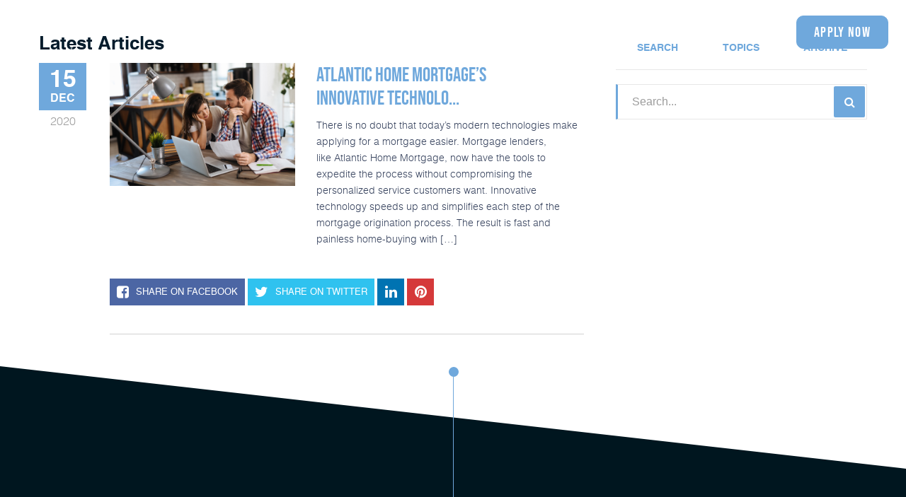

--- FILE ---
content_type: text/html; charset=UTF-8
request_url: https://atlantichm.com/topic/low-insurance-rates-online/
body_size: 14743
content:
<!DOCTYPE html>
<!--[if IE 6]><html class="ie ie6 no-js" lang="en-US" prefix="og: http://ogp.me/ns#"><![endif]-->
<!--[if IE 7]><html class="ie ie7 no-js" lang="en-US" prefix="og: http://ogp.me/ns#"><![endif]-->
<!--[if IE 8]><html class="ie ie8 no-js" lang="en-US" prefix="og: http://ogp.me/ns#"><![endif]-->
<!--[if !(IE 7) | !(IE 8) ]><!-->
<html class="no-js" lang="en-US" prefix="og: http://ogp.me/ns#">
<head>
    <!-- set the encoding of your site -->
    <meta charset="UTF-8">
    <!-- set the viewport width and initial-scale on mobile devices  -->
    <meta http-equiv="X-UA-Compatible" content="IE=edge">
    <meta name="viewport" content="width=device-width, initial-scale=1.0">
    <title>low insurance rates online Archives - Atlantic Home Mortgage</title>


    <!-- include the site stylesheet -->
    <link rel="preconnect" href="https://fonts.gstatic.com">
    <link rel="stylesheet" media="print" onload="this.media='all'" href="https://fonts.googleapis.com/css2?family=Playfair+Display:ital,wght@0,400;0,500;0,600;0,700;0,800;0,900;1,400;1,500;1,600;1,700;1,800;1,900&display=swap">
        <link rel="icon" type="image/png" sizes="32x32" href="https://atlantichm.com/clients/15794/uploads/2022/09/atlantic-favicon.png">
    <title>low insurance rates online Archives - Atlantic Home Mortgage</title>

<!-- This site is optimized with the Yoast SEO plugin v3.4.2 - https://yoast.com/wordpress/plugins/seo/ -->
<meta name="description" content="Get LOW mortgage rates in seconds. Use our online pre-approval tool or our refinance rate checker -- don&#039;t miss out on these deals!"/>
<meta name="robots" content="noodp"/>
<link rel="canonical" href="https://atlantichm.com/topic/low-insurance-rates-online/" />
<meta property="og:locale" content="en_US" />
<meta property="og:type" content="object" />
<meta property="og:title" content="low insurance rates online Archives - Atlantic Home Mortgage" />
<meta property="og:description" content="Get LOW mortgage rates in seconds. Use our online pre-approval tool or our refinance rate checker -- don&#039;t miss out on these deals!" />
<meta property="og:url" content="https://atlantichm.com/topic/low-insurance-rates-online/" />
<meta property="og:site_name" content="Atlantic Home Mortgage" />
<meta name="twitter:card" content="summary_large_image" />
<meta name="twitter:description" content="Get LOW mortgage rates in seconds. Use our online pre-approval tool or our refinance rate checker -- don&#039;t miss out on these deals!" />
<meta name="twitter:title" content="low insurance rates online Archives - Atlantic Home Mortgage" />
<!-- / Yoast SEO plugin. -->

<link rel='dns-prefetch' href='//stackpath.bootstrapcdn.com' />
<link rel='dns-prefetch' href='//s.w.org' />
<link rel="alternate" type="application/rss+xml" title="Atlantic Home Mortgage &raquo; Feed" href="https://atlantichm.com/feed/" />
<link rel="alternate" type="application/rss+xml" title="Atlantic Home Mortgage &raquo; Comments Feed" href="https://atlantichm.com/comments/feed/" />
<link rel="alternate" type="application/rss+xml" title="Atlantic Home Mortgage &raquo; low insurance rates online Tag Feed" href="https://atlantichm.com/topic/low-insurance-rates-online/feed/" />
		<script>
			window._wpemojiSettings = {"baseUrl":"https:\/\/s.w.org\/images\/core\/emoji\/13.0.1\/72x72\/","ext":".png","svgUrl":"https:\/\/s.w.org\/images\/core\/emoji\/13.0.1\/svg\/","svgExt":".svg","source":{"concatemoji":"https:\/\/atlantichm.com\/wp-includes\/js\/wp-emoji-release.min.js?ver=5.6"}};
			!function(e,a,t){var r,n,o,i,p=a.createElement("canvas"),s=p.getContext&&p.getContext("2d");function c(e,t){var a=String.fromCharCode;s.clearRect(0,0,p.width,p.height),s.fillText(a.apply(this,e),0,0);var r=p.toDataURL();return s.clearRect(0,0,p.width,p.height),s.fillText(a.apply(this,t),0,0),r===p.toDataURL()}function l(e){if(!s||!s.fillText)return!1;switch(s.textBaseline="top",s.font="600 32px Arial",e){case"flag":return!c([127987,65039,8205,9895,65039],[127987,65039,8203,9895,65039])&&(!c([55356,56826,55356,56819],[55356,56826,8203,55356,56819])&&!c([55356,57332,56128,56423,56128,56418,56128,56421,56128,56430,56128,56423,56128,56447],[55356,57332,8203,56128,56423,8203,56128,56418,8203,56128,56421,8203,56128,56430,8203,56128,56423,8203,56128,56447]));case"emoji":return!c([55357,56424,8205,55356,57212],[55357,56424,8203,55356,57212])}return!1}function d(e){var t=a.createElement("script");t.src=e,t.defer=t.type="text/javascript",a.getElementsByTagName("head")[0].appendChild(t)}for(i=Array("flag","emoji"),t.supports={everything:!0,everythingExceptFlag:!0},o=0;o<i.length;o++)t.supports[i[o]]=l(i[o]),t.supports.everything=t.supports.everything&&t.supports[i[o]],"flag"!==i[o]&&(t.supports.everythingExceptFlag=t.supports.everythingExceptFlag&&t.supports[i[o]]);t.supports.everythingExceptFlag=t.supports.everythingExceptFlag&&!t.supports.flag,t.DOMReady=!1,t.readyCallback=function(){t.DOMReady=!0},t.supports.everything||(n=function(){t.readyCallback()},a.addEventListener?(a.addEventListener("DOMContentLoaded",n,!1),e.addEventListener("load",n,!1)):(e.attachEvent("onload",n),a.attachEvent("onreadystatechange",function(){"complete"===a.readyState&&t.readyCallback()})),(r=t.source||{}).concatemoji?d(r.concatemoji):r.wpemoji&&r.twemoji&&(d(r.twemoji),d(r.wpemoji)))}(window,document,window._wpemojiSettings);
		</script>
		<style>
img.wp-smiley,
img.emoji {
	display: inline !important;
	border: none !important;
	box-shadow: none !important;
	height: 1em !important;
	width: 1em !important;
	margin: 0 .07em !important;
	vertical-align: -0.1em !important;
	background: none !important;
	padding: 0 !important;
}
</style>
	<link rel='stylesheet' id='wp-block-library-css'  href='https://atlantichm.com/wp-includes/css/dist/block-library/style.min.css?ver=5.6' media='all' />
<link rel='stylesheet' id='lp-font-css-css'  href='https://atlantichm.com/templates/44/themes/leadpops/core/assets/css/lp-fonts.css?ver=1.0.1' media='all' />
<link rel='stylesheet' id='app-css-css'  href='https://atlantichm.com/templates/44/themes/leadpops/core/assets/css/global.min.css?ver=1.0.1' media='all' />
<link rel='stylesheet' id='inner-css-css'  href='https://atlantichm.com/templates/44/themes/leadpops/core/assets/css/inner_pages.min.css?ver=1.0.1' media='all' />
<link rel='stylesheet' id='blog-style-css'  href='https://atlantichm.com/templates/44/themes/leadpops/core/assets/css/blog.min.css?ver=5.6' media='all' />
<link rel='stylesheet' id='js_composer_front-css'  href='https://atlantichm.com/wp_plugins_44_v2/js_composer/assets/css/js_composer.min.css?ver=6.4.1' media='all' />
<link rel='stylesheet' id='font-awsome-css'  href='https://stackpath.bootstrapcdn.com/font-awesome/4.7.0/css/font-awesome.min.css?ver=5.6' media='all' />
<link rel='stylesheet' id='fancybox-css'  href='https://atlantichm.com/templates/44/themes/leadpops/core/assets/js/fancybox3/css/core.css?ver=1.3.3' media='all' />
<script type='text/javascript' src='https://atlantichm.com/wp-includes/js/jquery/jquery.min.js?ver=3.5.1' id='jquery-core-js'></script>
<script src="https://atlantichm.com/wp-includes/js/jquery/jquery-migrate.min.js?ver=3.3.2" defer="defer" type="text/javascript"></script>
<link rel="https://api.w.org/" href="https://atlantichm.com/wp-json/" /><link rel="alternate" type="application/json" href="https://atlantichm.com/wp-json/wp/v2/tags/235" /><meta name="generator" content="WordPress 5.6" />

            <style type="text/css">
                /*Inner Page Banner Image CSS*/
                .section_header_container{background-color: #6fa8dc; }.section_header_container:after{background-size: cover; background-image: linear-gradient(rgba(0, 0, 0, 0.3), rgba(0, 0, 0, 0.3)), url(https://atlantichm.com/clients/15794/uploads/2021/05/lending-sol-bg.png); background-position: top; }                .section_header_container header h2,.section_header_container header h4{
                    color: #FFFFFF;
                }
            </style>
            <style type="text/css">


        /**
        *   Background-color: Base Color
        */

        @media(min-width:768px)
        {
            .post .post-date.base_clr_bg{
                background: #6fa8dc;
            }
        }
        .blog-tabs li a,
        .post .entry-header .entry-title a {
            color: #6fa8dc;
        }
        .blog-tabs li a:hover,
        .blog-tabs li a:focus,
        .blog-tabs li a:active,
        .post .entry-header .entry-title a:hover {
            color: #5f8fbb;
        }
        .blog-tab-content input, .blog-tab-content select{
            border-left-color: #6fa8dc;
        }
        .blog-tab-content .search-btn {
             background-color: #6fa8dc;
        }
        .blog-funnel-wrap iframe {
            border-color: #6fa8dc;
        }
        .banner .overlay {
            background-color: #6fa8dc;
        }
        .custom-btn {
            color: #6fa8dc;
        }
        .custom-btn:hover {
            color: #fff;
        }
        .blog-ahthor__info-bar {
            background-color: #6fa8dc;
        }
        .post-content .comments-count .base_clr_txt {
            color: #6fa8dc !important;
        }
        .paging.entry-navigation .pagination > a,
        .paging.entry-navigation .pagination > .active {
            border-color: #6fa8dc;
            color: #6fa8dc;
        }

        .paging.entry-navigation .pagination > .active {
            background-color: #6fa8dc;
            color: #fff;
        }
        .paging.entry-navigation .pagination > a:hover,
        .paging.entry-navigation .pagination > a:active,
        .paging.entry-navigation .pagination a:focus {
            background-color: #6fa8dc;
        }
        .pagination .dots{
            color: #6fa8dc;
        }
        .comment-respond .title-reply.base_clr_txt {
            color: #6fa8dc;
        }
        .comment-respond input[type="text"], .comment-respond textarea {
            border-left-color: #6fa8dc;
        }
        .form-submit #submit_my_comment {
            background: #6fa8dc;
        }
        .form-submit #submit_my_comment:hover {
            background: #6fa8dc;
        }
        .comment-tooltip {
            background-color: #6fa8dc;
        }
        .single-post .tooltip-inner,
        .comment-respond .tooltip-inner {

            background-color: #6fa8dc;
        }
        .single-post .bs-tooltip-auto[x-placement^="top"] .arrow::before,
        .single-post .bs-tooltip-top .arrow::before {
            border-top-color: #6fa8dc;
        }
    </style>
    
    <style type="text/css">

        /**
         *  Menu Color Settings
         */

        .navigation > li > a:hover, .navigation > li > a:active {
            border-color: #93c47d;
        }
        .navigation li a {
            color: #ffffff;
        }
        /* @media (max-width: 1023px) {
			 .navigation li a {
				 color: #fff;
			 }
		 }*/
        .navigation li:hover > a,
        .navigation li.active > a,
        .navigation > li.current-menu-parent > a{
            color: #93c47d;
        }
        .navigation .menu-dropdown li a{
            color: #000000;
        }

        @media (max-width: 1023px) {
            .navigation .menu-dropdown li a{
                color: #fff;
            }
        }
        .navigation .menu-dropdown li:hover > a,
        .navigation .menu-dropdown li.active > a,
        .navigation > li.current-menu-parent > a{
            color: #93c47d;
        }

        .nav-opener:hover::before,
        .nav-opener:hover::after {
            background: #93c47d;
        }
        .nav-opener:hover {
            border-top-color: #93c47d;
        }
        .nav-opener.nav-close:hover{
            color: #93c47d;
        }

        .mobile-links .btn.btn-primary {
            background: #93c47d;
            border-color: #93c47d;
        }

        .mobile-links .btn.btn-outline {
            color: #93c47d;
        }

        
        .main-nav__contact{
            color: #ffffff;
        }
        .main-nav__contact:hover{
            color: #93c47d;
        }
        .btn.btn-primary, .contact-us-form-section .gform_button,
        .vc_tta-container .gform_button{
            background: #6fa8dc;
            border-color: #6fa8dc;
        }

        .btn.btn-secondary{
            background: #231815;
            border-color: #231815;
        }
        
        
        /**
         *  Home Page Section: Lower Rates
         */
        

        .banner-image::after,.easy-tool-area__hover-block-area,
        .global-image-holder::after{
            background: #231815;
        }
        .loan-info-section::after,
        .loan-info-section::before{
            background-color: #231815;
        }
        .banner-image::before, .global-image-holder::before {
            border: 1px solid #231815;
        }

        .testimonials__title{
            color: #231815;
        }

        .cls-1{
            fill: #6fa8dc !important;
        }

        .loan-info-section__curve .clip, .cls-2{
            fill: #231815 !important; 
        }
        
        .visual__subtext::after, .section-line, .section-line::before,
        .testimonials::before, .visual__contact-list-holder::before{
            background: #6fa8dc;
        }
        .visual__form-dropdown a:hover, 
        .testimonials .slick-arrow:hover,
        .visual__contact-list a:hover,
        .visual__contact-list a:focus{
            color: #6fa8dc;
        }
        .tooltip-box__wrap::before {
            border-top-color: #6fa8dc;
        }
        .tooltip-box__wrap {
            background: #6fa8dc;
        }
        .home-visual__form-select__arrow::after {
            border-color: #6fa8dc;
        }
        .pulse-animation .home-visual__btn-wrap::after {
            background: #6fa8dc;
        }
        .easy-tool-area__image-holder::before,
        .accordion-slide__image-wrap::before{
            border: 1px solid #231815;
        }
        

        /**
         * Home Page Section: Quick & Easy Tools
         */

        .tools__subtext {
            color: #6fa8dc;
        }
        .tools__title, .visual__contact-list a::before {
            color:  #6fa8dc;
        }
        
        
        /**
         *  Home Page: Footer
         */

        .footer {
            background-color: #00161f        }

        .footer__curve .clip{
            fill: #00161f        }

        .footer .contact-info li::before {
            color: #6fa8dc;
        }
        .footer__contact-list a::before,
        .footer__contact-list a:hover,
        .footer .footer__list a:hover,
        .footer .social-networks a:hover,
        .footer .popular-pages a:hover,
        .footer .contact-info a:hover {
            color: #6fa8dc;
        }

        .home .loan-info-section .font-resize-wrap .btn,
        .home .loan-info-section .font-resize-wrap .btn:active {
            background: #6fa8dc;
            border-color: #6fa8dc;
            color: #ffffff;
            box-shadow:none;
        }
        .home .loan-info-section .font-resize-wrap .btn:hover,
        .home .loan-info-section .font-resize-wrap .btn:focus{
            color: #ffffff;
            background: #6fa8dc;
            border-color: #6fa8dc;
            box-shadow:none;
        }



        /**
         *  Inner Page: laon pages
         */

        .loan-content-area__text-area a:hover,
        .footer-site-info .policy-list a:hover{
            color: #6fa8dc;
        }
        
        a,
        a:hover, a:focus
        {
            color: #231815;
        }

        .loan-content__image .shape::before, .loan-content__image .shape::after {
            border-color: transparent transparent transparent #6fa8dc        }
        .loan-content__image .shape {
            border-color: #6fa8dc;
        }
        .apply-content__image .shape::before, .apply-content__image .shape::after{
            border-color: transparent transparent transparent #6fa8dc        }
        .apply-content__image .shape::after,
        .loan-content__image .shape::after {
            border-left-color: #231815;
        }
        .apply-content__image .shape {
            border: 1px solid #6fa8dc        }
        .vc_tta-container .vc_tta-panel-title a .vc_tta-controls-icon::after,
        .vc_tta-container .vc_tta-panel-title a .vc_tta-controls-icon::before,
        .funded__box {
            background: #231815;
        }
        .funded__title {
            color: #6fa8dc;
        }
        .cta-block h3 strong {
            color: #6fa8dc;
        }

        /**
        *   Inner Page Banner Button
        */
        
        
        .inner-button-wrap .btn.btn-primary:active,
        .inner-button-wrap .btn.btn-primary {
            background: #93c47d;
            border-color: #93c47d;
            color: #ffffff;
            box-shadow:none;
        }
        
        .inner-button-wrap .btn.btn-primary:hover,
        .inner-button-wrap .btn.btn-primary:focus {
            color: #ffffff;
            background: #93c47d;
            border-color: #93c47d;
            box-shadow:none;
        }


        /**
         *   Inner Page Bottom sections Button
         */
        
        .loan-info-section .font-resize-wrap .btn,
        .loan-info-section .font-resize-wrap .btn:active{
            background: #93c47d;
            border-color: #93c47d;
            color: ;
            box-shadow:none;
        }
        
        .loan-info-section .font-resize-wrap .btn:hover,
        .loan-info-section .font-resize-wrap .btn:focus {
            color: #ffffff;
            background: #93c47d;
            border-color: #93c47d;
            box-shadow:none;
        }

        /**
         * Page Local Pros
         */

        /*.lp-accordion {*/
        /*    background: *//*;*/
        /*}*/
        /**/
        /*.accordion__opener-plus{*/
        /*    background: *//* !important;*/
        /*}*/
        /*.lp-accordion .vc_tta-panel-title a .vc_tta-controls-icon {*/
        /*    background: *//* !important;*/
        /*}*/
        /**/
        /*.local-pros__head h2 {*/
        /*    color: *//*;*/
        /*}*/

        /*.lp-accordion .vc_tta-panel:first-child {*/
        /*    border-top-color: *//*;*/
        /*}*/
        /*.lp-accordion .vc_tta-panel {*/
        /*    border-color: *//*;*/
        /*}*/
        /*.lp-accordion .vc_tta-panel-title a .vc_tta-controls-icon::before,*/
        /*.lp-accordion .vc_tta-panel-title a .vc_tta-controls-icon::after {*/
        /*    background: *//*;*/
        /*}*/

        /*.pros-info__btns .btn.btn-secondary {*/
        /*    background: *//*;*/
        /*    border-color: *//*;*/
        /*}*/
        /**/
        /*.pros-info__btns .btn.btn-success  {*/
        /*    background: *//*;*/
        /*    border-color: *//*;*/
        /*}*/



        /**
         *  Inner Pages: About Page
         */

        /*.about-visual__num {*/
        /*    color: *//*;*/
        /*}*/
        /*.contact-list li::before {*/
        /*    color: *//*;*/
        /*}*/
        /*.carve-bg {*/
        /*    background: *//*;*/
        /*}*/

        /*.contact-info .icon-map-pin, .contact-info .icon-email, .contact-info .icon-telephone {*/
        /*    color: *//*;*/
        /*}*/
        /*.contact-info .title {*/
        /*    color: *//*;*/
        /*}*/
        /*.apply-content__head h2 {*/
        /*    color: *//*;*/
        /*}*/
        /*.apply-content__privacy-subtitle {*/
        /*    color: *//*;*/
        /*}*/

        .mask .path {
            stroke: #6fa8dc;
        }
        .mask__caption {
            background-image: url(https://atlantichm.com/clients/15794/uploads/2022/09/atlantic-favicon.png);
        }



        /**
         *  Review Page
         */

        #review-wrap .revwid-container .revwid-overall-rating .revwid-overall-rating-header .revwid-overall-rating-out-of-label > span::after {
            background: #231815;
        }
        #review-wrap .js-share-icon-open, #review-wrap .revwid-has-primary-color,
        #review-wrap .js-share-icon-open:hover, #review-wrap .revwid-has-primary-color:hover {
            color: #231815 !important;
        }
        #review-wrap .revwid-is-leave-feedback-button {
            background: #231815 !important;
            border-color: #231815 !important;
        }
        #review-wrap .revwid-is-leave-feedback-button:hover {
            background: #231815 !important;
            border-color: #231815 !important;
        }
        #review-wrap .revwid-container .revwid-icon-star::before {
            background: url("data:image/svg+xml,%3Csvg id='Layer_1' data-name='Layer 1' xmlns='http://www.w3.org/2000/svg' width='1.667in' height='1.597in' viewBox='0 0 120 115'%3E%3Cdefs%3E%3Cstyle%3E .cls-1 %7B fill: %23ff9c00; %7D %3C/style%3E%3C/defs%3E%3Ctitle%3Estar%3C/title%3E%3Cpath class='cls-1' d='M59.77,87.747,28.115,111.024a2.854,2.854,0,0,1-4.419-3.137L35.3,70.115,3.128,47.18A2.854,2.854,0,0,1,4.783,42l39.838-.041L56.384,4.674a2.854,2.854,0,0,1,5.422-.067l12.8,37.338,38.983.089a2.854,2.854,0,0,1,1.667,5.167L83.846,69.928l12.909,38.079a2.854,2.854,0,0,1-4.372,3.232Z'/%3E%3C/svg%3E%0A") no-repeat !important;
            background-size: 100% 100% !important;
        }

        #review-wrap .revwid-pagination-link.revwid-is-active,
        #review-wrap .revwid-pagination-link:hover,
        #review-wrap .revwid-pagination-ellipsis.revwid-is-active,
        #review-wrap .revwid-pagination-ellipsis:hover {
            background: #6fa8dc !important;
            color: #fff !important;
            border-color: #6fa8dc !important;
        }
        #review-wrap .revwid-pagination-link, #review-wrap .revwid-pagination-ellipsis {
            color: #fff !important;
        }
        #review-wrap .revwid-review-read-more-link .js-read-more {
            color:  #6fa8dc !important;
        }
        #review-wrap .revwid-is-left-arrow::before, #review-wrap .revwid-is-right-arrow::before {
            border-right: 2px solid #6fa8dc !important;
            border-top: 2px solid #6fa8dc !important;
        }
        #review-wrap .revwid-pagination-arrow.revwid-is-disabled::before {
            border-color: #6fa8dc !important;
        }
        /*#review-wrap .revwid-review-date {*/
        /*    color: *//* !important;*/
        /*}*/
        #review-wrap .revwid-container .revwid-overall-rating .revwid-overall-rating-header .revwid-overall-rating-score {
            color: #6fa8dc !important;
        }
        #review-wrap .revwid-container .revwid-overall-rating .revwid-overall-rating-header .revwid-overall-rating-out-of-label > span {
            color: #6fa8dc !important;
        }
        #review-wrap .js-filter-button .js-toggle-filters-icon {
            color: #6fa8dc !important;
        }

        .riq-contact-form-holder{
            text-align: center;
        }
        .riq-contact-form-holder iframe{
            border: 5px solid #6fa8dc;
            border-radius: 3px;
            width: 100%;
            max-width: 500px;
        }

    </style>
    <meta name="generator" content="Powered by WPBakery Page Builder - drag and drop page builder for WordPress."/>
<!-- Global site tag (gtag.js) - Google Analytics -->

<script async src="https://www.googletagmanager.com/gtag/js?id=GTM-P9F6DMX"></script>
<script>
window.dataLayer = window.dataLayer || [];
function gtag(){dataLayer.push(arguments);}
gtag('js', new Date());

gtag('config', 'GTM-P9F6DMX');
</script><meta property="og:image" content="https://atlantichm.com/clients/15794/uploads/2022/09/Atlantic-Home-Mortgage-facebook.jpg"><meta name="twitter:image" content="https://atlantichm.com/clients/15794/uploads/2022/09/Atlantic-Home-Mortgage-twitter.jpg" /><noscript><style> .wpb_animate_when_almost_visible { opacity: 1; }</style></noscript></head>

<body data-rsssl=1 class="archive tag tag-low-insurance-rates-online tag-235 subpage wpb-js-composer js-comp-ver-6.4.1 vc_responsive">
<div id="mask" class="mask">
    <div class="mask__showbox">
        <div class="mask__loader">
            <div class="mask__caption"></div>
            <svg class="circular" viewBox="25 25 50 50">
                <circle class="path" cx="50" cy="50" r="20" fill="none" stroke-width="2" stroke-miterlimit="20"></circle>
            </svg>
        </div>
    </div>
</div><div id="wrapper">
    <header class="header  enable-sticky-header">
        <div class="header__container">
            <!-- logo -->
            <strong class="logo">
                <a href="https://atlantichm.com" title="Atlantic Home Mortgage">
                    <img class="normal-logo" src="https://atlantichm.com/clients/15794/uploads/2022/09/atlantic-white-logo.webp" onerror="this.onerror=null; this.src='https://atlantichm.com/clients/15794/uploads/2022/09/atlantic-white-logo.png'" title="Atlantic Home Mortgage" alt="Atlantic Home Mortgage">
                    <img class="fixed-logo" src="https://atlantichm.com/clients/15794/uploads/2022/09/atlantic-black-loog.webp" onerror="this.onerror=null; this.src='https://atlantichm.com/clients/15794/uploads/2022/09/atlantic-black-logo.png'" title="Atlantic Home Mortgage" alt="Atlantic Home Mortgage">
                </a>
            </strong>
            <!-- main nav -->
            <nav class="main-nav">
                <div class="nav-drop">
                    <!-- navigation -->
                    <ul id="menu-header-menu" class="navigation"><li id="menu-item-14572" class="menu-item menu-item-type-post_type menu-item-object-page menu-item-14572" ><a title="Buy A Home" href="https://atlantichm.com/buy/" class="">Buy A Home</a></li>
<li id="menu-item-14573" class="menu-item menu-item-type-post_type menu-item-object-page menu-item-14573" ><a title="Refinance" href="https://atlantichm.com/refinance/" class="">Refinance</a></li>
<li id="menu-item-52" class="lp_menu_fancybox menu-item menu-item-type-custom menu-item-object-custom menu-item-52" ><a title="Today&#039;s Rates" target="_blank" href="" data-fancybox-iframe="1" data-type="iframe" data-src="https://atlantichm.com/funnels/tdavis-rates-site-7655.itclix.com" class="">Today&#8217;s Rates</a></li>
<li id="menu-item-53" class="menu-item menu-item-type-custom menu-item-object-custom menu-item-has-children menu-item-53 dropdown dropdown-open" ><a title="Loan Options" href="#" class="">Loan Options </a>
<div class="menu-dropdown" ><div class="menu-dropdown__wrap"><ul role="menu" class="dropdown-list">
	<li id="menu-item-14582" class="menu-item menu-item-type-post_type menu-item-object-page menu-item-14582" ><a title="30 Year Fixed Mortgage" href="https://atlantichm.com/30-year-fixed-rate-mortgage/" class="">30 Year Fixed Mortgage</a></li>
	<li id="menu-item-15260" class="menu-item menu-item-type-post_type menu-item-object-page menu-item-15260" ><a title="15 Year Fixed Mortgage" href="https://atlantichm.com/15-year-fixed-rate-mortgage/" class="">15 Year Fixed Mortgage</a></li>
	<li id="menu-item-14580" class="menu-item menu-item-type-post_type menu-item-object-page menu-item-14580" ><a title="Adjustable Rate Mortgage" href="https://atlantichm.com/adjustable-rate-mortgage/" class="">Adjustable Rate Mortgage</a></li>
	<li id="menu-item-14579" class="menu-item menu-item-type-post_type menu-item-object-page menu-item-14579" ><a title="FHA Loans" href="https://atlantichm.com/fha-loans/" class="">FHA Loans</a></li>
	<li id="menu-item-14577" class="menu-item menu-item-type-post_type menu-item-object-page menu-item-14577" ><a title="VA Loans" href="https://atlantichm.com/va-loans/" class="">VA Loans</a></li>
	<li id="menu-item-15015" class="menu-item menu-item-type-post_type menu-item-object-page menu-item-15015" ><a title="HARP Loans" href="https://atlantichm.com/harp-loans/" class="">HARP Loans</a></li>
</ul>
</li>
<li id="menu-item-54" class="menu-item menu-item-type-custom menu-item-object-custom menu-item-has-children menu-item-54 dropdown dropdown-open" ><a title="Popular Tools" href="#" class="">Popular Tools </a>
<div class="menu-dropdown" ><div class="menu-dropdown__wrap"><ul role="menu" class="dropdown-list">
	<li id="menu-item-223" class="lp_menu_fancybox menu-item menu-item-type-custom menu-item-object-custom menu-item-223" ><a title="Pre-Approval Letter" target="_blank" href="" data-fancybox-iframe="1" data-type="iframe" data-src="https://atlantichm.com/funnels/tdavis-pre-approval-letter-site-7655.itclix.com" class="">Pre-Approval Letter</a></li>
	<li id="menu-item-224" class="lp_menu_fancybox menu-item menu-item-type-custom menu-item-object-custom menu-item-224" ><a title="Refinance Analysis" target="_blank" href="" data-fancybox-iframe="1" data-type="iframe" data-src="https://atlantichm.com/funnels/tdavis-refi-analysis-site-7655.itclix.com" class="">Refinance Analysis</a></li>
	<li id="menu-item-225" class="menu-item menu-item-type-post_type menu-item-object-page menu-item-225" ><a title="Mortgage Calculator" href="https://atlantichm.com/mortgage-calculator/" class="">Mortgage Calculator</a></li>
</ul>
</li>
<li id="menu-item-55" class="menu-item menu-item-type-custom menu-item-object-custom menu-item-has-children menu-item-55 dropdown dropdown-open" ><a title="About" href="#" class="">About </a>
<div class="menu-dropdown" ><div class="menu-dropdown__wrap"><ul role="menu" class="dropdown-list">
	<li id="menu-item-15744" class="menu-item menu-item-type-taxonomy menu-item-object-category menu-item-15744" ><a title="Blog" href="https://atlantichm.com/blog/" class="">Blog</a></li>
	<li id="menu-item-2801" class="menu-item menu-item-type-post_type menu-item-object-page menu-item-2801" ><a title="Contact Us" href="https://atlantichm.com/contact/" class="">Contact Us</a></li>
</ul>
</li>
</ul>                    <ul class="mobile-links">
<!--                        <li>-->
<!--                            <a href="#" class="btn btn-primary" title="Get a fast quote">get a fast quote</a>-->
<!--                        </li>-->
                        <li>
                            <a href="/apply-online/"  class="btn btn-secondary" title="Apply">Apply</a>
                        </li>
                        <li>
                            <a href="tel:(888) 309-4643" title="(888) 309-4643" class="btn btn-outline"><span class="icon icon-mobile"></span>(888) 309-4643 </a>
                        </li>
                    </ul>
                </div>
                <a href="tel:(888) 309-4643" class="main-nav__contact" title="(888) 309-4643">(888) 309-4643</a>
                <a class="btn btn-primary" href="/apply-online/"  title="Apply Now">apply now</a>
            </nav>
            <a href="#" class="nav-opener"><span></span></a>
        </div>
    </header>

<main class="main">

    <div class="main-content">
        <!-- blog content -->
        <div class="blog-content">
            <div class="container">
                <div class="row">
                    <div class="col-md-8 col-sm-12">
                        <h3 class="cat-title entry-title">Latest&nbsp;Articles</h3>
                        <div class="blog-content-wrap">
                                                                <article id="post-3025" class="post-3025 post type-post status-publish format-standard has-post-thumbnail hentry category-blog tag-atlantic-home-mortgage tag-improve-credit-score tag-loan-process-online tag-low-insurance-rates-online tag-online-mortgage-rates tag-refinancing">
                                        <!-- blog post -->
                                                                                    <span class="post-date base_clr_bg sticky-post-date">
                                            <span class="day">15</span>
                                            <span class="month">Dec</span>
                                            <span class="year">2020</span>
                                        </span>
                                                                                <!-- post content -->
                                        <div class="entry-content mk-entry-content">
                                            <div class="row">
                                                                                                    <div class="col-sm-5 col-md-12 col-lg-5">
                                                        <!-- blog thumbnail -->
                                                        <div class="post-thumbnail">
                                                            <a href="#" title="Atlantic Home Mortgage&#8217;s Innovative Technolo...">
                                                                <img src="https://atlantichm.com/clients/15794/uploads/2020/12/refinancingmortgage.jpg" alt="Atlantic Home Mortgage&#8217;s Innovative Technolo...">
                                                            </a>
                                                        </div>
                                                    </div>
                                                                                                <div class="col-sm-7 col-md-12 col-lg-7">
                                                    <header class="entry-header">
                                                        <h2 class="entry-title">
                                                            <a href="https://atlantichm.com/atlantic-home-mortgages-innovative-technology-painless-mortgage-services/" rel="bookmark">Atlantic Home Mortgage&#8217;s Innovative Technolo...</a>
                                                        </h2>
                                                    </header>
                                                    <p>There is no doubt that today&#8217;s modern technologies make applying for a mortgage easier. Mortgage lenders, like Atlantic Home Mortgage, now have the tools to expedite the process without compromising the personalized service customers want. Innovative technology speeds up and simplifies each step of the mortgage origination process. The result is fast and painless home-buying with [&hellip;]</p>
                                                </div>
                                            </div>
                                        </div>
                                        <!-- blog cta share -->
                                        <div class="cta-share">
                                            <a target="_blank" rel="nofollow" href="https://www.facebook.com/sharer/sharer.php?u=https%3A%2F%2Fatlantichm.com%2Fatlantic-home-mortgages-innovative-technology-painless-mortgage-services%2F" class="cta-share__link cta-share__link_facebook">
                                                <i class="fa fa-facebook-square"></i>
                                                <span>Share on Facebook</span>
                                            </a>
                                            <a target="_blank" rel="nofollow" href="https://twitter.com/intent/tweet?text=Atlantic%20Home%20Mortgage&#8217;s%20Innovative%20Technology%20Means%20Painless%20Mortgage%20Services&amp;url=https%3A%2F%2Fatlantichm.com%2Fatlantic-home-mortgages-innovative-technology-painless-mortgage-services%2F" class="cta-share__link cta-share__link_twitter">
                                                <i class="fa fa-twitter"></i>
                                                <span>Share on Twitter</span>
                                            </a>
                                            <a target="_blank" rel="nofollow" href="https://www.linkedin.com/shareArticle?mini=true&url=https%3A%2F%2Fatlantichm.com%2Fatlantic-home-mortgages-innovative-technology-painless-mortgage-services%2F&amp;title=Atlantic%20Home%20Mortgage&#8217;s%20Innovative%20Technology%20Means%20Painless%20Mortgage%20Services" class="cta-share__link cta-share__link_small cta-share__link_linkedin">
                                                <i class="fa fa-linkedin"></i>
                                            </a>
                                            <a target="_blank" rel="nofollow" href="https://pinterest.com/pin/create/button/?url=https%3A%2F%2Fatlantichm.com%2Fatlantic-home-mortgages-innovative-technology-painless-mortgage-services%2F&amp;media=h&amp;description=Atlantic%20Home%20Mortgage&#8217;s%20Innovative%20Technology%20Means%20Painless%20Mortgage%20Services" class="cta-share__link cta-share__link_small cta-share__link_pinterest">
                                                <i class="fa fa-pinterest"></i>
                                            </a>
                                        </div>
                                    </article>

                                
                                                                                    </div>
                    </div>
                    <!-- end col-sm-8 blogs-->
                    <!-- right side [sidebar] -->
                    <!-- right side [sidebar] -->

<div class="col-md-4 col-xs-12">
    <div class="sidebar">
        <div class="sidebar-content">
            <div id="masonry-sidebar" class="sidebar-inner-content">
                <aside id="lpblog_sply_widget-2" class="blogWidget widget widget_lp_blog"><div class="widgetBody clearfix">
        <ul class="nav nav-tabs blog-tabs" id="blog-tabs" role="tablist">
            <li class="nav-item">
                <a class="nav-link active" id="search-tab" data-toggle="tab" href="#search" role="tab" aria-controls="search" aria-selected="true">Search</a>
            </li>
            <li class="nav-item">
                <a class="nav-link" id="topics-tab" data-toggle="tab" href="#topics" role="tab" aria-controls="topics" aria-selected="false">Topics</a>
            </li>
            <li class="nav-item">
                <a class="nav-link" id="contact-tab" data-toggle="tab" href="#archive" role="tab" aria-controls="archive" aria-selected="false">Archive</a>
            </li>
        </ul>
        <div class="tab-content blog-tab-content">
            <div id="search" class="tab-pane fade show active">
                <form class="search-form" action="/" method="get">
                    <input type="text" placeholder="Search..." id="s" name="s" value="">
                    <button type="submit" value="Search" class="search-btn"><i class="fa fa-search"></i></button>
                </form>
            </div>
            <div id="topics" class="tab-pane fade">
                <select  name='cat' id='lp_tag' class='postform' >
	<option value='-1'>Select Topic</option>
	<option class="level-0" value="10-year-mortgage">10-year mortgage</option>
	<option class="level-0" value="2021">2021</option>
	<option class="level-0" value="3-reasons-to-refinance-your-home">3 reasons to refinance your home</option>
	<option class="level-0" value="3-ways-your-credit-score-affects-your-loan">3 Ways Your Credit Score Affects Your Loan</option>
	<option class="level-0" value="30-year-fixed-mortgage">30-year fixed mortgage</option>
	<option class="level-0" value="30-year-mortgage">30-year mortgage</option>
	<option class="level-0" value="advantages-fha-loan">advantages fha loan</option>
	<option class="level-0" value="atlanta-home-mortgage">atlanta home mortgage</option>
	<option class="level-0" value="atlanta-home-properties">atlanta home properties</option>
	<option class="level-0" value="atlanta-mortgage">atlanta mortgage</option>
	<option class="level-0" value="atlanta-mortgage-lenders">atlanta mortgage lenders</option>
	<option class="level-0" value="atlanta-mortgage-rates">atlanta mortgage rates</option>
	<option class="level-0" value="atlantic-home-mortgage">atlantic home mortgage</option>
	<option class="level-0" value="build-dream-home">build dream home</option>
	<option class="level-0" value="building-home">building home</option>
	<option class="level-0" value="buy-home">buy home</option>
	<option class="level-0" value="buying-a-home">buying a home</option>
	<option class="level-0" value="buying-a-homeb">buying a homeb</option>
	<option class="level-0" value="buying-a-house">buying a house</option>
	<option class="level-0" value="buying-or-renting">buying or renting</option>
	<option class="level-0" value="consolidate-your-debt">consolidate your debt</option>
	<option class="level-0" value="consolidating-debt">consolidating debt</option>
	<option class="level-0" value="covid-19">covid-19</option>
	<option class="level-0" value="credit">Credit</option>
	<option class="level-0" value="credit-cards">credit cards</option>
	<option class="level-0" value="credit-score">credit score</option>
	<option class="level-0" value="curb-appeal">curb appeal</option>
	<option class="level-0" value="demo-taf">demo taf</option>
	<option class="level-0" value="difference-between-30-year-and-10-year-mortgage">difference between 30 year and 10 year mortgage</option>
	<option class="level-0" value="fha">FHA</option>
	<option class="level-0" value="fha-loan">fha loan</option>
	<option class="level-0" value="fhfa">FHFA</option>
	<option class="level-0" value="fhfa-fha-increasing-loan-limits-for-2021">FHFA &amp; FHA Increasing Loan Limits for 2021</option>
	<option class="level-0" value="finance">finance</option>
	<option class="level-0" value="first-time-home-buyer">First Time Home Buyer</option>
	<option class="level-0" value="home">home</option>
	<option class="level-0" value="home-buyer">home buyer</option>
	<option class="level-0" value="home-buyers">home buyers</option>
	<option class="level-0" value="home-buying">home buying</option>
	<option class="level-0" value="home-loans">home loans</option>
	<option class="level-0" value="home-maintenance">Home Maintenance</option>
	<option class="level-0" value="home-owner-tips">Home Owner Tips</option>
	<option class="level-0" value="home-purchase">home purchase</option>
	<option class="level-0" value="home-value">home value</option>
	<option class="level-0" value="how-to-qualify-for-fha-loans">How to Qualify for FHA Loans</option>
	<option class="level-0" value="improve-credit-score">improve credit score</option>
	<option class="level-0" value="insurance">Insurance</option>
	<option class="level-0" value="interest-rates">interest rates</option>
	<option class="level-0" value="laid-off">laid off</option>
	<option class="level-0" value="loan-process-online">loan process online</option>
	<option class="level-0" value="loans">loans</option>
	<option class="level-0" value="location">location</option>
	<option class="level-0" value="low-insurance-rates-online">low insurance rates online</option>
	<option class="level-0" value="low-mortgage-rates">low mortgage rates</option>
	<option class="level-0" value="lower-monthly-payments">lower monthly payments</option>
	<option class="level-0" value="mortgage">mortgage</option>
	<option class="level-0" value="mortgage-acronyms">mortgage acronyms</option>
	<option class="level-0" value="mortgage-broker">mortgage broker</option>
	<option class="level-0" value="mortgage-brokers">mortgage brokers</option>
	<option class="level-0" value="mortgage-lenders-georgia">mortgage lenders Georgia</option>
	<option class="level-0" value="mortgage-news">Mortgage News</option>
	<option class="level-0" value="mortgage-rate">mortgage rate</option>
	<option class="level-0" value="mortgage-rates">mortgage rates</option>
	<option class="level-0" value="mortgage-rates-2021">mortgage rates 2021</option>
	<option class="level-0" value="mortgage-rates-all-time-low">mortgage rates all time low</option>
	<option class="level-0" value="mortgage-refinance">Mortgage Refinance</option>
	<option class="level-0" value="mortgage-tips">Mortgage Tips</option>
	<option class="level-0" value="mortgages">mortgages</option>
	<option class="level-0" value="online-mortgage-rates">online mortgage rates</option>
	<option class="level-0" value="property">property</option>
	<option class="level-0" value="property-use">property use</option>
	<option class="level-0" value="real-estate-agent">real estate agent</option>
	<option class="level-0" value="real-estate-tips">Real Estate Tips</option>
	<option class="level-0" value="refinance-home">refinance home</option>
	<option class="level-0" value="refinance-loans">refinance loans</option>
	<option class="level-0" value="refinance-your-home">refinance your home</option>
	<option class="level-0" value="refinancing">refinancing</option>
	<option class="level-0" value="refinancing-home">refinancing home</option>
	<option class="level-0" value="refinancing-your-home">refinancing your home</option>
	<option class="level-0" value="renting-a-home">renting a home</option>
	<option class="level-0" value="second-homes">Second Homes</option>
	<option class="level-0" value="supply-and-demand">supply and demand</option>
	<option class="level-0" value="the-american-rescue-plan-act">the american rescue plan act</option>
	<option class="level-0" value="usda-loan">USDA Loan</option>
</select>
                <script type='text/javascript'>
                    /* <![CDATA[ */
                    (function() {
                        var dropdown = document.getElementById( "lp_tag" );
                        function onCatChange() {
                            if ( dropdown.options[ dropdown.selectedIndex ].value !="") {
                                location.href = "https://atlantichm.com/topic/" + dropdown.options[ dropdown.selectedIndex ].value;
                            }
                        }
                        dropdown.onchange = onCatChange;
                    })();
                    /* ]]> */
                </script>

            </div>
            <div id="archive" class="tab-pane fade">
                                    <!--<label class="screen-reader-text" for=""></label>-->
                    <select id="lpblog_sply_widget-dropdown-2" name="archive-dropdown" onchange='document.location.href=this.options[this.selectedIndex].value;'>
                        
                        <option value="">Select Month</option>
                        	<option value='https://atlantichm.com/2023/08/'> August 2023 </option>
	<option value='https://atlantichm.com/2023/06/'> June 2023 </option>
	<option value='https://atlantichm.com/2023/04/'> April 2023 </option>
	<option value='https://atlantichm.com/2023/01/'> January 2023 </option>
	<option value='https://atlantichm.com/2022/09/'> September 2022 </option>
	<option value='https://atlantichm.com/2022/06/'> June 2022 </option>
	<option value='https://atlantichm.com/2022/05/'> May 2022 </option>
	<option value='https://atlantichm.com/2022/02/'> February 2022 </option>
	<option value='https://atlantichm.com/2021/09/'> September 2021 </option>
	<option value='https://atlantichm.com/2021/08/'> August 2021 </option>
	<option value='https://atlantichm.com/2021/07/'> July 2021 </option>
	<option value='https://atlantichm.com/2021/06/'> June 2021 </option>
	<option value='https://atlantichm.com/2021/05/'> May 2021 </option>
	<option value='https://atlantichm.com/2021/04/'> April 2021 </option>
	<option value='https://atlantichm.com/2021/03/'> March 2021 </option>
	<option value='https://atlantichm.com/2021/02/'> February 2021 </option>
	<option value='https://atlantichm.com/2021/01/'> January 2021 </option>
	<option value='https://atlantichm.com/2020/12/'> December 2020 </option>
	<option value='https://atlantichm.com/2020/11/'> November 2020 </option>
	<option value='https://atlantichm.com/2020/10/'> October 2020 </option>
	<option value='https://atlantichm.com/2020/09/'> September 2020 </option>
	<option value='https://atlantichm.com/2020/08/'> August 2020 </option>
	<option value='https://atlantichm.com/2020/07/'> July 2020 </option>
	<option value='https://atlantichm.com/2020/06/'> June 2020 </option>
	<option value='https://atlantichm.com/2020/05/'> May 2020 </option>
	<option value='https://atlantichm.com/2020/04/'> April 2020 </option>
	<option value='https://atlantichm.com/2020/02/'> February 2020 </option>
	<option value='https://atlantichm.com/2020/01/'> January 2020 </option>
	<option value='https://atlantichm.com/2019/12/'> December 2019 </option>
	<option value='https://atlantichm.com/2019/11/'> November 2019 </option>
	<option value='https://atlantichm.com/2019/10/'> October 2019 </option>
	<option value='https://atlantichm.com/2019/09/'> September 2019 </option>
	<option value='https://atlantichm.com/2019/08/'> August 2019 </option>
	<option value='https://atlantichm.com/2019/07/'> July 2019 </option>
	<option value='https://atlantichm.com/2019/06/'> June 2019 </option>
	<option value='https://atlantichm.com/2019/05/'> May 2019 </option>
	<option value='https://atlantichm.com/2019/04/'> April 2019 </option>
	<option value='https://atlantichm.com/2019/01/'> January 2019 </option>
	<option value='https://atlantichm.com/2018/12/'> December 2018 </option>
	<option value='https://atlantichm.com/2018/11/'> November 2018 </option>
	<option value='https://atlantichm.com/2018/10/'> October 2018 </option>
	<option value='https://atlantichm.com/2018/06/'> June 2018 </option>
	<option value='https://atlantichm.com/2018/05/'> May 2018 </option>

                    </select>
                            </div>
        </div>
        </div></aside>                            </div>
            <!-- end sidebar inner -->
        </div>
        <!-- end sidebar content -->
    </div>
    <!-- end sidebar -->
</div>


                </div>
            </div>
        </div>
        <!-- quote -->
            </div>
</main>

<!-- footer of the page -->
<footer class="footer">
    <div class="footer__curve">
        <svg>
            <defs>
                <clipPath id="f-triangle" clipPathUnits="objectBoundingBox">
                    <path d="M 0.000 1.000 L 1.000 1.000 L 0.000 0.000 Z"></path>
                </clipPath>
            </defs>
            <rect class="clip" width="100%" height="100%" style="clip-path: url(#f-triangle);"></rect>
        </svg>
    </div>

    <span class="section-line"></span>
    <div class="container">
        <!-- footer nav area -->
        <div class="footer-nav-area">
            <div class="footer__col">
                <div class="footer__info">
                    <strong class="footer-logo">
                                                <a href="https://atlantichm.com/" title="Atlantic Home Mortgage">
                            <img src="https://atlantichm.com/clients/15794/uploads/2022/09/Atlantic-Home-Mortgage-white-logo.png"
                                 alt="Atlantic Home Mortgage" title="Atlantic Home Mortgage">
                        </a>

                    </strong>
                    <div class="footer-text">
                        <p>Atlantic Home Mortgage offering personalized mortgage solutions, fast customized quotes, great rates & service with integrity.</p>
                    </div>
                </div>
            </div>
            <div class="footer__col">
                <div class="footer__list-holder">
                    <h4 class="footer-nav-opener">general</h4>
                    <div class="footer-nav-slide">
                        <ul id="menu-general-pages" class="footer__list"><li id="menu-item-15638" class="lp_menu_fancybox menu-item menu-item-type-custom menu-item-object-custom menu-item-15638"><a title="Purchase" href="" data-fancybox-iframe="1" data-type="iframe" data-src="https://atlantichm.com/funnels/tdavis-purchase-site-7655.itclix.com">Purchase</a></li>
<li id="menu-item-15639" class="lp_menu_fancybox menu-item menu-item-type-custom menu-item-object-custom menu-item-15639"><a title="Refinance" href="" data-fancybox-iframe="1" data-type="iframe" data-src="https://atlantichm.com/funnels/tdavis-refinance-site-7655.itclix.com">Refinance</a></li>
<li id="menu-item-15472" class="lp_menu_fancybox menu-item menu-item-type-custom menu-item-object-custom menu-item-15472"><a title="Today’s Rates" href="" data-fancybox-iframe="1" data-type="iframe" data-src="https://atlantichm.com/funnels/tdavis-rates-site-7655.itclix.com">Today’s Rates</a></li>
</ul>                    </div>
                </div>
            </div>
            <div class="footer__col">
                <div class="footer__list-holder">
                    <h4 class="footer-nav-opener">Support</h4>
                    <div class="footer-nav-slide">
                        <ul id="menu-support" class="footer__list"><li id="menu-item-15746" class="menu-item menu-item-type-post_type menu-item-object-page menu-item-15746"><a title="Atlantic Home Mortgage" href="https://atlantichm.com/atlantic-home-mortgage/">Atlantic Home Mortgage</a></li>
<li id="menu-item-15748" class="menu-item menu-item-type-post_type menu-item-object-page menu-item-15748"><a title="Contact Us" href="https://atlantichm.com/contact/">Contact Us</a></li>
<li id="menu-item-16064" class="menu-item menu-item-type-post_type menu-item-object-page menu-item-16064"><a title="Careers" href="https://atlantichm.com/careers/">Careers</a></li>
</ul>                    </div>
                </div>
            </div>
            <div class="footer__col">
                <div class="footer__list-holder">
                    <h4 class="footer-nav-opener">Contact Info</h4>
                    <div class="footer-nav-slide">
                        <ul class="footer__contact-list">
                            <li class="address"><a href="#">12600 Deerfield Pkwy Ste 100<br> Alpharetta,&nbsp;GA&nbsp;30004</a></li>
                            <li class="mail"><a href="mailto:info@atlantichm.com" title="info@atlantichm.com">info@atlantichm.com</a></li>
                            <li class="call"><a href="tel:(888) 309-4643" title="(888) 309-4643">(888) 309-4643</a></li>
                        </ul>
                    </div>
                </div>
            </div>
        </div>
        <!-- footer social area -->
        <div class="footer-social-area">
            <!-- fotoer site info -->
            <div class="footer-site-info">
                                <div class="footer-site-info__image">
                    <img src="https://ba83337cca8dd24cefc0-5e43ce298ccfc8fc9ba1efe2c2840af0.ssl.cf2.rackcdn.com/default/home_loan_logo.png"  title="Equal Housing Opportunity" alt="Equal Housing Opportunity">
                </div>
                <div class="footer-site-info__description">
<ul class="policy-list">
<li><a title="Privacy Policy" href="https://atlantichm.com/privacy-policy/">PRIVACY POLICY</a></li>
<li><a title="NMLS Consumer Access" href="https://www.nmlsconsumeraccess.org/" target="_blank" rel="noopener">NMLS CONSUMER ACCESS</a></li>
<li><a title="Legal" href="/legal" rel="noopener">Legal</a></li>
<li><a title="Site Accessibility" href="/website-accessibility-inquiry" rel="noopener">Site Accessibility</a></li>
</ul>
<div class="copyright">
<p>Copyright © 2026 | Atlantic Home Mortgage <span class="line">|</span> NMLS #1844873</p>
</div>
</div>
            </div>
            <!-- social networks -->
            <ul class="social-networks">
                                        <li>
                            <a href="https://www.facebook.com/AtlanticHM/" target="_blank"
                               class="facebook"
                               title="Facebook"> 
                                                                    <span class="icon-facebook"></span>
                                                                </a>
                        </li>
                                            <li>
                            <a href="https://twitter.com/atlantichm" target="_blank"
                               class="twitter"
                               title="Twitter"> 
                                                                    <span class="icon-twitter"></span>
                                                                </a>
                        </li>
                                            <li>
                            <a href="https://www.linkedin.com/company/atlantic-home-mortgage" target="_blank"
                               class="linkedin"
                               title="LinkedIn"> 
                                                                    <span class="icon-linkedin"></span>
                                                                </a>
                        </li>
                                            <li>
                            <a href="https://www.instagram.com/atlantic_hm/" target="_blank"
                               class="instagram"
                               title="Instagram"> 
                                                                    <span class="icon-instagram"></span>
                                                                </a>
                        </li>
                                </ul>
        </div>
        <div class="footer__key-logo-area">
            <div class="footer__key-logo">
                <a href="https://leadpops.com/" rel="nofollow noopener noreferrer" target="_blank">
                    <img src="https://ba83337cca8dd24cefc0-5e43ce298ccfc8fc9ba1efe2c2840af0.ssl.cf2.rackcdn.com/crush/f-micro-logo.webp" onerror="this.onerror=null; this.src='https://ba83337cca8dd24cefc0-5e43ce298ccfc8fc9ba1efe2c2840af0.ssl.cf2.rackcdn.com/crush/f-micro-logo.png'" title="leadPops" alt="leadPops">
                </a>
                                            <a href="#">
                                <img src="https://atlantichm.com/clients/15794/uploads/2022/09/aime-logo.png"
                                     alt="Brokers Are Better"
                                     title="Brokers Are Better">
                            </a>
                                                    <a href="#">
                                <img src="https://atlantichm.com/clients/15794/uploads/2022/09/Expertise-white-Logo.png"
                                     alt="Expertise Logo 2021"
                                     title="Expertise Logo 2021">
                            </a>
                                    </div>
        </div>
    </div>
</footer>
</div>
<script type="text/javascript">
            var _userway_config = {
                   /* Wordpress plugin installation */
                   account: 'D8Fgwh9YdR'
            };
           </script>
        <script type="text/javascript" src="https://cdn.userway.org/widget.js"></script><script src="https://atlantichm.com/wp_plugins_44_v2/lp-orphan-words-fixer/assets/lp-orphan-words-fixer.js?ver=0.1" defer="defer" type="text/javascript"></script>
<script type='text/javascript' src='https://atlantichm.com/templates/44/themes/leadpops/core/assets/js/wow.min.js?ver=1.0.1' id='wow-js-js'></script>
<script type='text/javascript' id='global-js-js-extra'>
/* <![CDATA[ */
var ajax_object = {"ajax_url":"https:\/\/atlantichm.com\/wp-admin\/admin-ajax.php"};
/* ]]> */
</script>
<script type='text/javascript' src='https://atlantichm.com/templates/44/themes/leadpops/core/assets/js/global.min.js?ver=1.0.1' id='global-js-js'></script>
<script type='text/javascript' src='https://atlantichm.com/templates/44/themes/leadpops/core/assets/js/popper.js?ver=1.3.3' id='popper-js-js'></script>
<script type='text/javascript' src='https://atlantichm.com/templates/44/themes/leadpops/core/assets/js/blog.min.js?ver=1.3.3' id='blog-script-js'></script>
<script type='text/javascript' src='https://atlantichm.com/templates/44/themes/leadpops/core/assets/js/fancybox3/js/core.js?ver=1.3.3' id='fancybox-js'></script>
<script type='text/javascript' src='https://atlantichm.com/templates/44/themes/leadpops/core/assets/js/fancybox3/js/init.js?ver=1.3.3' id='init_fancybox-js'></script>
<script src="https://atlantichm.com/wp-includes/js/wp-embed.min.js?ver=5.6" defer="defer" type="text/javascript"></script>
        <script>
            jQuery(window).on('load', function (){
                var $ = jQuery;
                function debounce(func, wait, immediate) {
                    var timeout;
                    return function() {
                        var context = this, args = arguments;
                        var later = function() {
                            timeout = null;
                            if (!immediate) func.apply(context, args);
                        };
                        var callNow = immediate && !timeout;
                        clearTimeout(timeout);
                        timeout = setTimeout(later, wait);
                        if (callNow) func.apply(context, args);
                    };
                };
                
                var config = {"fixerConfig":{"selector":"","exclude":".home-visual__holder h1, .quafily__textbox h2, .custom-title h1","treatBrAsBlock":false},"shouldRefresh":true};

                var fixer = Lp.orphanFixer(config.fixerConfig);
                
                if(config.shouldRefresh){
                    var debouncedRefresh = debounce(function (){
                        fixer.refresh();
                    }, 250, false);

                    $(window).on('resize', debouncedRefresh);
                }
            });

            jQuery(document).ready( function (){
                var $ = jQuery;
                function debounce(func, wait, immediate) {
                    var timeout;
                    return function() {
                        var context = this, args = arguments;
                        var later = function() {
                            timeout = null;
                            if (!immediate) func.apply(context, args);
                        };
                        var callNow = immediate && !timeout;
                        clearTimeout(timeout);
                        timeout = setTimeout(later, wait);
                        if (callNow) func.apply(context, args);
                    };
                };

                var config = {"fixerConfig":{"selector":"","exclude":".home-visual__holder h1, .quafily__textbox h2, .custom-title h1","treatBrAsBlock":false},"shouldRefresh":true};

                var fixer = Lp.orphanFixer(config.fixerConfig);

                if(config.shouldRefresh){
                    var debouncedRefresh = debounce(function (){
                        fixer.refresh();
                    }, 250, false);

                    $(window).on('resize', debouncedRefresh);
                }
            });
        </script>
        
    <script type="text/javascript">
        jQuery(document).ready(function () {
            jQuery("#the_select").change(function () {
                var this_val = jQuery(this).val();
                console.log(this_val)
                if (this_val == 1 && this_val != "") {
                    window.open(
                        'https://3663768851.mortgage-application.net/WebApp/Start.aspx',
                        '_blank' // <- This is what makes it open in a new window.
                    );
                } else if (this_val == 2 && this_val != "") {
                    window.open(
                        'https://2040300608.mortgage-application.net/WebApp/Start.aspx',
                        '_blank' // <- This is what makes it open in a new window.
                    );
                }
                else if (this_val == 3 && this_val != "") {
                    window.open(
                        'https://3663768851.mortgage-application.net/WebApp/Start.aspx',
                        '_blank' // <- This is what makes it open in a new window.
                    );
                } else if (this_val == 4 && this_val != "") {
                    window.open(
                        'https://8911732050.mortgage-application.net/WebApp/Start.aspx',
                        '_blank' // <- This is what makes it open in a new window.
                    );
                }
                else if (this_val == 5 && this_val != "") {
                    window.open(
                        'https://2018808306.mortgage-application.net/WebApp/Start.aspx',
                        '_blank' // <- This is what makes it open in a new window.
                    );
                }

            });
            jQuery(document).ready(function () {
                jQuery("#the_select_2").change(function () {
                    var this_val = jQuery(this).val();
                    if (this_val == 1 && this_val != "") {
                        window.open(
                            'https://3663768851.mortgage-application.net/WebApp/Start.aspx',
                            '_blank' // <- This is what makes it open in a new window.
                        );
                    } else if (this_val == 2 && this_val != "") {
                        window.open(
                            'https://2040300608.mortgage-application.net/WebApp/Start.aspx',
                            '_blank' // <- This is what makes it open in a new window.
                        );
                    }
                    else if (this_val == 3 && this_val != "") {
                        window.open(
                            'https://3663768851.mortgage-application.net/WebApp/Start.aspx',
                            '_blank' // <- This is what makes it open in a new window.
                        );
                    } else if (this_val == 4 && this_val != "") {
                        window.open(
                            'https://8911732050.mortgage-application.net/WebApp/Start.aspx',
                            '_blank' // <- This is what makes it open in a new window.
                        );
                    }
                    else if (this_val == 5 && this_val != "") {
                        window.open(
                            'https://2018808306.mortgage-application.net/WebApp/Start.aspx',
                            '_blank' // <- This is what makes it open in a new window.
                        );
                    }

                });

            });
        })

    </script>
    <style>.lp-supercalc-page .uwy.userway_p3 {display : none;}</style>
    <script type="text/javascript">
        jQuery(function () {
            if(jQuery('.lp-supercalc').length>0){
                jQuery('body').addClass('lp-supercalc-page');
            }
        })
    </script>
            <!-- Global site tag (gtag.js) - Google Ads: 957258062 -->
        <script async src="https://www.googletagmanager.com/gtag/js?id=AW-957258062"></script>
        <script>
            window.dataLayer = window.dataLayer || [];
            function gtag(){dataLayer.push(arguments);}
            gtag('js', new Date());

            gtag('config', 'AW-957258062');
        </script>
            <script type="text/javascript">
        var disabledStyle = ['colorbox','duplicate-post','yoast-seo-adminbar','wp-block-library-css','js_composer_front-css'];

        setTimeout(function () {
            jQuery.each(disabledStyle,function (index, value) {
                jQuery('#'+value).attr('disabled',false);
                if(value == 'admin-bar'){
                    jQuery('#wpadminbar').show();
                }
            })
        },8000);
    </script>

        <script type="text/javascript">
        jQuery(document).ready(function($) {
            "use strict";

            /**
             * vc button foobox js inline
             * */

            /*$('a.vcfoobox').attr('target', 'foobox');
            $('a.vcfoobox').attr('data-width', '985');
            $('a.vcfoobox').attr('data-height', '600');*/
            /*jQuery('a.vcfoobox, li.vcfoobox a').each( function() {
                jQuery(this).on("click", function() {
                    var that = this;
                    jQuery(that).colorbox({
                        slideshow :false,current:'',speed:300,innerWidth:"1150px",innerHeight:"720px",initialWidth:"30%",initialHeight:"40%",maxWidth:"100%",maxHeight:"100%",opacity:0.8,iframe:true, onComplete: function(){
                            //jQuery("input[type='text']:first").focus();
                        }
                    });
                });
            });*/

            /**
             * wp-colorbox js inline
             *
             * */

            /*$(".wp-colorbox-image").colorbox({maxWidth:"99%", maxHeight: "99%"});
            $(".wp-colorbox-youtube").colorbox({iframe:true, width:"90%", height:"90%", maxWidth:640, maxHeight: 480});
            $(".wp-colorbox-vimeo").colorbox({iframe:true, width:"90%", height:"90%", maxWidth:640, maxHeight: 480});
            $(".wp-colorbox-iframe").colorbox({iframe:true, width:"80%", height:"80%"});
            $(".wp-colorbox-inline").colorbox({inline:true, width:"90%", maxWidth:640});

            /**
             * vivaco animation js inline
             * */

            var unfoldClassString = ".unfold-3d-to-left, .unfold-3d-to-right, .unfold-3d-to-top, .unfold-3d-to-bottom, .unfold-3d-horizontal, .unfold-3d-vertical";
            var unfoldClasses = unfoldClassString.replace( /[.,]/g, '' );

            $(unfoldClassString).each(function() {
                $(this).find('.unfolder-content').width($(this).width());
            });

            $(window).resize(function() {
                var unfoldClassString = ".unfold-3d-to-left, .unfold-3d-to-right, .unfold-3d-to-top, .unfold-3d-to-bottom, .unfold-3d-horizontal, .unfold-3d-vertical";
                var unfoldClasses = unfoldClassString.replace( /[.,]/g, '' );

                $(unfoldClassString).each(function() {
                    $(this).find('.unfolder-content').width($(this).width());
                });
            });

        });
    </script>
    <!-- Custom JS Without Script tag -->
    <script type="text/javascript">
        jQuery(document).ready(function(){
jQuery('.footer__key-logo a:nth-child(4)').attr("href" , "https://www.expertise.com/ga/atlanta/mortgage-brokers-lenders/award");
jQuery('.footer__key-logo a:nth-child(2)').attr("href" , "https://aimegroup.com/");
jQuery('.footer__key-logo a:nth-child(2)').attr("target" , "_blank");
jQuery('.footer__key-logo a:nth-child(4)').attr("target" , "_blank");
jQuery('.testimonials .container').before(jQuery(".testimonials__slider").detach());
jQuery('.funded-list li:nth-child(2) h3').replaceWith('<h3 class="funded-list__name">Adjustable Rate<br> Mortgage&nbsp;(ARM)</h3>');
jQuery('.blog-visual .visual-inner__image img').attr("src", "/clients/15794/uploads/2022/09/Tony-Davis-banner.jpg");
jQuery('.blog-visual .visual-inner__image img').attr("data-src", "/clients/15794/uploads/2022/09/Tony-Davis-banner.jpg");
jQuery('.blog-visual .visual-inner__image img').attr("data-srcset", "/clients/15794/uploads/2022/09/Tony-Davis-banner.jpg");
jQuery('.review-visual img').attr("src", "/clients/15794/uploads/2022/09/Tony-Davis-banner.jpg");
jQuery('.review-visual img').attr("this.src", "/clients/15794/uploads/2022/09/Tony-Davis-banner.jpg");
  jQuery('.easy-tool-area').before(jQuery('.team-member-section').detach());
});    </script>
        <!-- Custom CSS -->

    <style type="text/css">
        .footer__key-logo a:nth-child(2) img{
    width: 130px;
}

.testimonials__author, .testimonials__stars, .testimonials{
display: none;
}
.slick-list {
    overflow: visible;
}


@media screen and (max-width: 500px) {
  .ginput_recaptcha > div > div {
    transform: scale(0.78);
    transform-origin: 0 0;
}}

@media (max-width: 575px){
.footer-site-info .copyright p {
    padding: 0 15px;
}}

@media(min-width: 576px) and (max-width: 767px){
.footer__col:nth-child(2){
width: 23%;
}
.footer__col:nth-child(3) {
    width: 23%;
}
.footer__col:nth-child(4) {
    width: 45%;
}}
@media (min-width: 992px){
.footer__col:nth-child(4){
    width: 285px;
}}
@media(min-width: 768px) and (max-width: 860px){
.footer__col:nth-child(4){
width: 38%;
}
.footer__col:nth-child(3) {
    width: 28%;
}}
@media(min-width: 992px) and (max-width: 1054px){
.footer__col:nth-child(4){
    margin-top: 15px
}}


.tab-pane.fade.active.in {
    opacity: 1;
}
.blog-tab-content input:focus{
    border: 1px solid #e7e7e7;
    border-left-width: 3px;
        border-left-color: #2bcb7a;
}
.header.header_calculator .main-nav a.btn-primary{
    border-radius: 4px;
}

.navigation>li>a:hover {
    color: #93c47d;
}
@media (min-width: 1024px) {
    .header.header_sticky .navigation>li>a:hover {
        color: #93c47d;
    }
    .header.header_sticky .navigation>li.active, .header.header_sticky .navigation>li.active>a {
    color: #93c47d;
}
   .header.header_sticky .current-menu-ancestor.current-menu-parent > a{
        color: #93c47d;
    }
}
.nav-opener{
    border-top: 2px solid #93c47d;
}
.nav-opener:after, .nav-opener:before{
    background: #93c47d;
}
    </style>

    </body>
</html>

--- FILE ---
content_type: text/css
request_url: https://atlantichm.com/templates/44/themes/leadpops/core/assets/css/lp-fonts.css?ver=1.0.1
body_size: 738
content:
@font-face {
  font-family: 'icomoon';
  src:  url('../fonts/icomoon.eot?i2vmwy');
  src:  url('../fonts/icomoon.eot?i2vmwy#iefix') format('embedded-opentype'),
  url('../fonts/icomoon.ttf?i2vmwy') format('truetype'),
  url('../fonts/icomoon.woff?i2vmwy') format('woff'),
  url('../fonts/icomoon.svg?i2vmwy#icomoon') format('svg');
  font-weight: normal;
  font-style: normal;
  font-display: block;
}

[class^="icon-"], [class*=" icon-"] {
  /* use !important to prevent issues with browser extensions that change fonts */
  font-family: 'icomoon' !important;
  speak: never;
  font-style: normal;
  font-weight: normal;
  font-variant: normal;
  text-transform: none;
  line-height: 1;

  /* Better Font Rendering =========== */
  -webkit-font-smoothing: antialiased;
  -moz-osx-font-smoothing: grayscale;
}

.icon-arrow-carve02:before {
  content: "\e900";
}
.icon-arrow-carve01:before {
  content: "\e901";
}
.icon-check:before {
  content: "\e904";
}
.icon-arrow-right:before {
  content: "\e914";
}
.icon-arrow-left:before {
  content: "\e915";
}
.icon-arrow-next:before {
  content: "\e916";
}
.icon-arrow-prev:before {
  content: "\e917";
}
.icon-map-pin:before {
  content: "\e918";
}
.icon-telephone:before {
  content: "\e919";
}
.icon-email:before {
  content: "\e91a";
}
.icon-facebook:before {
  content: "\e91b";
}
.icon-googlebusiness:before {
  content: "\e91c";
}
.icon-zee:before {
  content: "\e91d";
}
.icon-yelp:before {
  content: "\e91e";
}
.icon-youtube:before {
  content: "\e91f";
}
.icon-instagram:before {
  content: "\e920";
}
.icon-sales:before {
  content: "\e902";
}
.icon-analysis:before {
  content: "\e903";
}
.icon-letter:before {
  content: "\e90b";
}
.icon-play:before {
  content: "\e90c";
}
.icon-rates:before {
  content: "\e90d";
}
.icon-refinance:before {
  content: "\e90e";
}
.icon-cash:before {
  content: "\e90f";
}
.icon-comparisons:before {
  content: "\e910";
}
.icon-funding:before {
  content: "\e911";
}
.icon-loan:before {
  content: "\e912";
}
.icon-property:before {
  content: "\e913";
}
.icon-arrow_forward_ios:before {
  content: "\e905";
}
.icon-arrow_back_ios:before {
  content: "\e906";
}
.icon-keyboard_arrow_up:before {
  content: "\e907";
}
.icon-keyboard_arrow_right:before {
  content: "\e908";
}
.icon-keyboard_arrow_left:before {
  content: "\e909";
}
.icon-keyboard_arrow_down:before {
  content: "\e90a";
}
.icon-linkedin:before {
  content: "\e923";
}
.icon-mobile:before {
  content: "\e922";
}
.icon-mobile-phone:before {
  content: "\e922";
}
.icon-twitter:before {
  content: "\e921";
}


--- FILE ---
content_type: text/css
request_url: https://atlantichm.com/templates/44/themes/leadpops/core/assets/css/global.min.css?ver=1.0.1
body_size: 10001
content:
@keyframes rotate{to{transform:rotate(360deg)}}@keyframes dash{0%{stroke-dasharray:1,200;stroke-dashoffset:0}50%{stroke-dasharray:89,200;stroke-dashoffset:-35px}to{stroke-dasharray:89,200;stroke-dashoffset:-124px}}@keyframes radioactive{0%{transform:scale(.5);opacity:0}50%{opacity:.1}70%{opacity:.15}to{transform:scale(1);opacity:0}}.h1,.h2,h1,h2,h4{font-family:"bebas_neue","Arial","Helvetica",sans-serif}.h,.h1,.h2,.h3,.h4,.h5,.h6,h1,h2,h3,h4,h5,h6{font-weight:700;margin:0 0 .5em;color:#051c2c}.h,.h4,.h5,.h6,h5,h6{font-family:"bebas_neue","Arial","Helvetica",sans-serif}.h1,h1{font-size:60px}.h2,h2{font-size:28px;line-height:1}@media (min-width:374px){.h2,h2{font-size:32px}}@media (min-width:576px){.h2,h2{font-size:40px;line-height:1.1}}@media (min-width:768px){.h2,h2{font-size:44px;line-height:1.16}}@media (min-width:992px){.h2,h2{font-size:50px}}.h3,h3{font-family:"Helvetica","Arial","Helvetica",sans-serif;font-size:21px;line-height:1}@media (min-width:768px){.h3,h3{font-size:23px}}@media (min-width:1200px){.h3,h3{font-size:26px}}.h4,h4{font-size:21px}.h5,h5{font-size:17px}.h6,h6{font-size:15px}p{margin:0 0 1em}a{color:#2bcb7a}a:focus,a:hover{text-decoration:none}img{max-width:100%;height:auto;vertical-align:top}@font-face{font-family:Helvetica;src:url(../fonts/helvetica-light-webfont.woff) format("woff"),url(../fonts/helvetica-light-webfont.woff2) format("woff2");font-weight:300;font-style:normal}@font-face{font-family:Helvetica;src:url(../fonts/helvetica-webfont.woff) format("woff"),url(../fonts/helvetica-webfont.woff2) format("woff2");font-weight:400;font-style:normal}@font-face{font-family:Helvetica;src:url(../fonts/helvetica-bold-webfont.woff) format("woff"),url(../fonts/helvetica-bold-webfont.woff2) format("woff2");font-weight:700;font-style:normal}@font-face{font-family:bebas_neue;src:url(../fonts/bebasneue-regular-webfont.woff) format("woff"),url(../fonts/bebasneue-regular-webfont.woff2) format("woff2");font-weight:400;font-style:normal}@font-face{font-family:bebas_neue;src:url(../fonts/bebasneue_bold-webfont.woff) format("woff"),url(../fonts/bebasneue_bold-webfont.woff2) format("woff2");font-weight:700;font-style:normal}@font-face{font-family:icomoon;src:url(../fonts/icomoon.woff) format("woff"),url(../fonts/icomoon.woff2) format("woff2");font-weight:400;font-style:normal}[class*=" icon-"],[class^=icon-]{font-family:'icomoon'!important;speak:never;font-style:normal;font-weight:400;font-variant:normal;text-transform:none;line-height:1;-webkit-font-smoothing:antialiased;-moz-osx-font-smoothing:grayscale}.icon-arrow-carve02:before{content:"\e900"}.icon-arrow-carve01:before{content:"\e901"}.icon-check:before{content:"\e904"}.icon-arrow-right:before{content:"\e914"}.icon-arrow-left:before{content:"\e915"}.icon-arrow-next:before{content:"\e916"}.icon-arrow-prev:before{content:"\e917"}.icon-map-pin:before{content:"\e918"}.icon-telephone:before{content:"\e919"}.icon-email:before{content:"\e91a"}.icon-facebook:before{content:"\e91b"}.icon-googlebusiness:before{content:"\e91c"}.icon-zee:before{content:"\e91d"}.icon-yelp:before{content:"\e91e"}.icon-youtube:before{content:"\e91f"}.icon-instagram:before{content:"\e920"}.icon-sales:before{content:"\e902"}.icon-analysis:before{content:"\e903"}.icon-letter:before{content:"\e90b"}.icon-play:before{content:"\e90c"}.icon-rates:before{content:"\e90d"}.icon-refinance:before{content:"\e90e"}.icon-cash:before{content:"\e90f"}.icon-comparisons:before{content:"\e910"}.icon-funding:before{content:"\e911"}.icon-loan:before{content:"\e912"}.icon-property:before{content:"\e913"}.icon-arrow_forward_ios:before{content:"\e905"}.icon-arrow_back_ios:before{content:"\e906"}.icon-keyboard_arrow_up:before{content:"\e907"}.icon-keyboard_arrow_right:before{content:"\e908"}.icon-keyboard_arrow_left:before{content:"\e909"}.icon-keyboard_arrow_down:before{content:"\e90a"}.icon-linkedin:before{content:"\e923"}.icon-mobile-phone:before,.icon-mobile:before{content:"\e922"}.icon-twitter:before{content:"\e921"}.icon-pinterest:before{content:"\e924"}body,html{height:100%}html{box-sizing:border-box}*,:after,:before{box-sizing:inherit}*{max-height:1000000px}.global-image-holder .global-image-wrap img,article,aside,details,figcaption,figure,footer,header,hgroup,main,menu,nav,section,summary{display:block}body{margin:0;color:#051c2c;background:#fff;font:15px/1.33333 "Helvetica","Arial","Helvetica",sans-serif;min-width:320px;-webkit-font-smoothing:antialiased;-moz-osx-font-smoothing:grayscale;-ms-overflow-style:scrollbar;font-weight:300}@media (min-width:374px){body{font-size:16px}}@media (min-width:1200px){body{font-size:18px}}#wrapper,body.nav-active{overflow:hidden}#wrapper{width:100%;height:100%;position:relative;display:table;table-layout:fixed}.container{max-width:1420px;margin-left:auto;margin-right:auto;padding-left:15px;padding-right:15px}@media (min-width:576px){.container{padding-left:20px;padding-right:20px}}a{cursor:pointer}a,button,input[type=submit]{outline:0;text-decoration:none;transition:all .25s ease-in-out}a:focus,a:hover,button:focus,button:hover,input[type=submit]:focus,input[type=submit]:hover{outline:0}.btn,.btn:after{border-radius:4px}.btn{font-size:17px;line-height:1.1;text-align:center;position:relative;overflow:hidden;display:inline-block;vertical-align:top;min-width:150px;padding:18px 15px;background:#fff;color:#051c2c;font-weight:700;letter-spacing:1px;border:1px solid transparent;font-family:"bebas_neue","Arial","Helvetica",sans-serif}@media (min-width:576px){.btn{font-size:18px;line-height:1.5;letter-spacing:1.3px;padding:15px 20px}}@media (min-width:992px){.btn{font-size:20px;padding:18px 22px}}.btn:after{content:'';position:absolute;top:0;left:50%;bottom:0;width:0;transform:translateX(-50%);transition:width .45s ease;background:#397ef4;opacity:.25}.btn:hover:after,.mask{width:100%}.btn.btn-primary{color:#fff;background:#2bcb7a;border-color:#2bcb7a}.btn.btn-primary:after{opacity:1;background:rgba(255,255,255,.25)}.btn.btn-primary-outline{color:#2bcb7a;background:0 0;border:1px solid #2bcb7a}.btn.btn-primary-outline:after{opacity:.15;background:#2bcb7a}.btn.btn-secondary{color:#fff;background:#397ef4;border-color:#397ef4}.btn.btn-secondary:after{opacity:1;background:rgba(255,255,255,.25)}.btn.btn-secondary-outline{color:#397ef4;background:0 0;border:1px solid #397ef4}.btn.btn-secondary-outline:after{opacity:.15;background:#397ef4}.mask{height:100%;position:fixed;background-color:rgba(255,255,255,.5);z-index:9999999}.mask.mask_free-tool{position:absolute;z-index:1;display:none}.mask .circular,.mask__showbox{position:absolute;top:45%;bottom:0;left:0;right:0}.mask__loader{position:relative;margin:0 auto;width:60px}.mask__loader:before{content:'';display:block;padding-top:100%}.mask .circular{animation:rotate 2s linear infinite;height:100%;transform-origin:center center;width:100%;top:0;margin:auto}.mask .path{stroke-dasharray:1,200;stroke-dashoffset:0;animation:dash 1.5s ease-in-out infinite;stroke-linecap:round;stroke:#b6cb5c}.mask__caption{background-size:contain;background-repeat:no-repeat;width:22px;position:absolute;left:50%;height:22px;top:50%;-webkit-transform:translate(-50%,-50%);-ms-transform:translate(-50%,-50%);transform:translate(-50%,-50%)}.font-resize-wrap{margin-left:auto;margin-right:auto}.font-size-init{white-space:nowrap;max-width:100%}fieldset,form{margin:0;padding:0;border-style:none}.form-control,input[type=date],input[type=email],input[type=password],input[type=search],input[type=tel],input[type=text],input[type=url],textarea{font-size:16px;line-height:20px;-webkit-appearance:none;-webkit-border-radius:0;box-sizing:border-box;font-family:inherit;background:0 0;border:1px solid transparent;border-radius:8px;box-shadow:none;color:#676676;display:block;margin:0;padding:12px 16px;outline:0;width:100%}.form-control:focus,input[type=date]:focus,input[type=email]:focus,input[type=password]:focus,input[type=search]:focus,input[type=tel]:focus,input[type=text]:focus,input[type=url]:focus,textarea:focus{box-shadow:none;outline:0;border-color:transparent}.form-control::-webkit-input-placeholder,input[type=date]::-webkit-input-placeholder,input[type=email]::-webkit-input-placeholder,input[type=password]::-webkit-input-placeholder,input[type=search]::-webkit-input-placeholder,input[type=tel]::-webkit-input-placeholder,input[type=text]::-webkit-input-placeholder,input[type=url]::-webkit-input-placeholder,textarea::-webkit-input-placeholder{color:#999}.form-control::-moz-placeholder,input[type=date]::-moz-placeholder,input[type=email]::-moz-placeholder,input[type=password]::-moz-placeholder,input[type=search]::-moz-placeholder,input[type=tel]::-moz-placeholder,input[type=text]::-moz-placeholder,input[type=url]::-moz-placeholder,textarea::-moz-placeholder{opacity:1;color:#999}.form-control:-moz-placeholder,input[type=date]:-moz-placeholder,input[type=email]:-moz-placeholder,input[type=password]:-moz-placeholder,input[type=search]:-moz-placeholder,input[type=tel]:-moz-placeholder,input[type=text]:-moz-placeholder,input[type=url]:-moz-placeholder,textarea:-moz-placeholder{color:#999}.form-control:-ms-input-placeholder,input[type=date]:-ms-input-placeholder,input[type=email]:-ms-input-placeholder,input[type=password]:-ms-input-placeholder,input[type=search]:-ms-input-placeholder,input[type=tel]:-ms-input-placeholder,input[type=text]:-ms-input-placeholder,input[type=url]:-ms-input-placeholder,textarea:-ms-input-placeholder{color:#999}.form-control.placeholder,input[type=date].placeholder,input[type=email].placeholder,input[type=password].placeholder,input[type=search].placeholder,input[type=tel].placeholder,input[type=text].placeholder,input[type=url].placeholder,textarea.placeholder{color:#999}select{-webkit-border-radius:0}textarea{resize:vertical;vertical-align:top}button,input[type=button],input[type=file],input[type=reset],input[type=submit]{-webkit-appearance:none;-webkit-border-radius:0;cursor:pointer}.main{position:relative;width:100%}.tooltip-box{position:absolute;left:50%;top:100%;transition:all .4s ease;visibility:hidden;opacity:0;margin:0 0 8px;width:250px;transform:translateX(-50%);z-index:8}@media (min-width:576px){.tooltip-box{top:auto;bottom:100%}}.tooltip-box__wrap{position:relative;background:#2bcb7a;padding:10px 5px;text-align:center;color:#fff}.tooltip-box__wrap:before{height:0;width:0;border-left:7px solid transparent;border-right:7px solid transparent;border-top:7px solid #2bcb7a;content:'';position:absolute;bottom:100%;left:50%;margin:0 0 0 -6px;transform:rotate(180deg)}@media (min-width:576px){.tooltip-box__wrap:before{top:100%;bottom:auto;transform:none}}.tooltip-box__text{font-size:13px;line-height:20px;position:relative;display:block}.pulse-animation .visual__btn-wrap:after{content:'';position:absolute;left:0;right:0;top:-10px;bottom:-10px;background:#2bcb7a;animation:radioactive 3s infinite;animation-delay:0s;z-index:-1}.section-line,.section-line:before{width:1px;height:100px;background:#2bcb7a;position:absolute;left:50%;bottom:0}@media (min-width:576px){.section-line{height:140px}}@media (min-width:992px){.section-line{height:174px}}.section-line:before{width:14px;height:14px;content:'';border-radius:50%;bottom:100%;margin:0 0 0 -7px}.section-heading{position:relative;text-align:center;color:#051c2c;max-width:920px;margin:0 auto 11px}@media (min-width:576px){.section-heading{margin:0 auto 20px}}@media (min-width:992px){.section-heading{margin:0 auto 27px}}@media (min-width:1600px){.section-heading{margin:0 auto 36px}}.section-heading h2{margin:0}.section-heading p{margin:15px auto 0}.global-image-holder{position:relative;width:235px;min-height:250px}@media (min-width:768px){.global-image-holder{width:275px;min-height:300px}}@media (min-width:1200px){.global-image-holder{width:315px;min-height:350px}}@media (min-width:1440px){.global-image-holder{width:353px;min-height:388px}}.global-image-holder:before{position:absolute;top:-5px;right:0;bottom:0;left:-15px;content:'';border:1px solid #397ef4;border-radius:50%}@media (min-width:768px){.global-image-holder:before{left:-20px}}@media (min-width:1440px){.global-image-holder:before{left:-30px}}.global-image-holder:after{position:absolute;top:10px;right:-10px;bottom:4px;left:0;content:'';background:#397ef4;border-radius:50%}@media (min-width:768px){.global-image-holder:after{right:-15px}}@media (min-width:1440px){.global-image-holder:after{right:-20px}}.global-image-holder .global-image-wrap{position:relative;z-index:2}.loan-info-section{position:relative;padding:100px 0;min-height:420px;z-index:5}@media (min-width:576px){.loan-info-section{padding:135px 0 110px}}@media (min-width:768px){.loan-info-section{padding:170px 0 110px}}@media (min-width:992px){.loan-info-section{padding:170px 0 115px;min-height:520px}}@media (min-width:1200px){.loan-info-section{padding:200px 0 125px;min-height:600px}}@media (min-width:1440px){.loan-info-section{padding:230px 0 80px;min-height:721px}}@media (min-width:1600px){.loan-info-section{padding:248px 0 80px}}.loan-info-section__curve,.loan-info-section__curve svg{width:100%;height:50px;position:absolute;left:0;top:-2px}@media (min-width:576px){.loan-info-section__curve{height:70px}}@media (min-width:768px){.loan-info-section__curve{height:100px}}@media (min-width:992px){.loan-info-section__curve{height:132px}}.loan-info-section__curve svg{height:100%;top:0}.loan-info-section__curve .clip{fill:#2b6ee2}.loan-info-section:after,.loan-info-section:before{content:'';background-color:#2b6ee2;position:absolute;left:0;right:0;top:0;bottom:0}.loan-info-section:after{background-image:url(../images/bg-cta-pattern.png);background-repeat:no-repeat;background-size:cover;background-position:50% 18%;background-blend-mode:luminosity}.no-webp .loan-info-section:after{background-image:url(../images/bg-cta-pattern.webp)}.loan-info-section .curve-holder{position:absolute;left:-2vw;right:-2vw;top:0;border-style:solid;border-width:48px 104vw 0 0;z-index:5;border-color:#fff transparent transparent}@media (min-width:576px){.loan-info-section .curve-holder{border-top-width:68px}}@media (min-width:768px){.loan-info-section .curve-holder{border-top-width:98px}}@media (min-width:992px){.loan-info-section .curve-holder{border-top-width:134px}}.loan-info-section .container{position:relative;text-align:center;z-index:4}.header.header_calculator .main-nav a.btn-primary,.loan-info-section .section-heading,.loan-info-section .section-heading h2{color:#fff}.loan-info-section .section-heading p{max-width:870px;margin:13px auto 0}@media (min-width:576px){.loan-info-section .section-heading p{margin:18px auto 0}}@media (min-width:768px){.loan-info-section .section-heading p{margin:27px auto 0}}@media (min-width:992px){.loan-info-section .section-heading p{letter-spacing:.4px}}.loan-info-section .font-resize-wrap{position:relative;display:block;margin-top:18px;margin-left:auto;margin-right:auto}@media (min-width:576px){.loan-info-section .font-resize-wrap{margin-top:25px}}@media (min-width:768px){.loan-info-section .font-resize-wrap{margin-top:37px}}.loan-info-section .section-line{bottom:5px}@media (min-width:576px){.loan-info-section .section-line{bottom:-35px}}@media (min-width:992px){.loan-info-section .section-line{bottom:-45px}}@media (min-width:1440px){.loan-info-section.apply-loan-info{padding:222px 0 80px;min-height:631px}.loan-info-section.apply-loan-info:before{background-size:100% 100%}.loan-info-section.apply-loan-info .btn-wrap{margin:45px 0 0}}.apply-detail-section{position:relative;padding:45px 0 25px}@media (min-width:576px){.apply-detail-section{padding:65px 0 15px}}@media (min-width:768px){.apply-detail-section{padding:70px 0 20px}}@media (min-width:992px){.apply-detail-section{padding:70px 0 30px}}@media (min-width:1200px){.apply-detail-section{padding:100px 0 33px}}.apply-detail-section .container{max-width:1205px}.apply-detail-section h2{text-align:center;margin:0 0 25px}@media (min-width:576px){.apply-detail-section h2{margin:0 0 35px}}@media (min-width:768px){.apply-detail-section h2{margin:0 0 40px}}@media (min-width:992px){.apply-detail-section h2{margin:0 0 70px}}@media (min-width:1440px){.apply-detail-section h2{margin:0 0 89px}}.apply-detail-section__row{position:relative;display:flex;flex-wrap:wrap;align-items:flex-start;justify-content:space-between}.apply-detail-section__image-col{position:relative;width:100%;padding:25px 0 0;margin:0 0 20px}@media (min-width:450px){.apply-detail-section__image-col{padding:35px 0 0;margin:0 0 30px}}@media (min-width:992px){.apply-detail-section__image-col{padding:35px 0 0 35px;width:auto;margin:0}}@media (min-width:1200px){.apply-detail-section__image-col{padding:49px 0 0 55px}}@media (min-width:1280px){.apply-detail-section__image-col{padding:49px 0 0 25px}}@media (min-width:1440px){.apply-detail-section__image-col{padding:49px 0 0 6px}}.apply-detail-section .global-image-holder{width:265px;min-height:inherit;margin:0 auto}@media (min-width:450px){.apply-detail-section .global-image-holder{width:360px}}@media (min-width:576px){.apply-detail-section .global-image-holder{width:420px}}@media (min-width:992px){.apply-detail-section .global-image-holder{margin:0}}@media (min-width:1200px){.apply-detail-section .global-image-holder{width:533px}}.apply-detail-section .global-image-holder:before{top:-25px;left:-20px;bottom:10px;right:13px}@media (min-width:450px){.apply-detail-section .global-image-holder:before{left:-20px;top:-35px;bottom:30px}}@media (min-width:576px){.apply-detail-section .global-image-holder:before{left:-27px;top:-40px}}@media (min-width:1200px){.apply-detail-section .global-image-holder:before{left:-45px;top:-53px}}.apply-detail-section .global-image-holder:after{top:-12px;right:-10px;left:-5px}@media (min-width:450px){.apply-detail-section .global-image-holder:after{top:-25px;right:-18px}}@media (min-width:1200px){.apply-detail-section .global-image-holder:after{top:-31px;right:-24px}}.apply-detail-section__description{position:relative;font-weight:300;line-height:1.44444;color:#36425d;z-index:6}@media (min-width:576px){.apply-detail-section__description{letter-spacing:.3px}}@media (min-width:992px){.apply-detail-section__description{max-width:440px}}@media (min-width:1200px){.apply-detail-section__description{max-width:500px;letter-spacing:.5px}}.apply-detail-section__description h3{font-size:18px;line-height:1.33333;font-weight:700;margin:0 0 10px}@media (min-width:576px){.apply-detail-section__description h3{margin:0 0 19px}}.apply-detail-section__description p{margin:0 0 14px}@media (min-width:576px){.apply-detail-section__description p{margin:0 0 21px}}.apply-detail-section__description ul{list-style:none;margin:0;position:relative;padding:0 0 14px}@media (min-width:576px){.apply-detail-section__description ul{padding:0 0 23px}}.apply-detail-section__description ul li{position:relative;padding:0 0 0 20px;margin:0 0 2px}.apply-detail-section__description ul li:before{width:5px;height:5px;background:#36425d;content:'';position:absolute;left:0;top:10px;border-radius:50%}.apply-detail-section .btn-wrap{position:relative;margin:8px 0 15px}@media (min-width:576px){.apply-detail-section .btn-wrap{margin:13px 0 23px}}@media (min-width:992px){.apply-detail-section .btn{padding:18px 44px}}.aboutus-section,.apply-detail-section .security-message-wrap{position:relative}.apply-detail-section .security-message-text{position:relative;display:block}.apply-detail-section .security-message-text img{max-width:100%;display:block}.aboutus-section{padding:40px 0 10px}@media (min-width:576px){.aboutus-section{letter-spacing:.3px;padding:65px 0 10px}}@media (min-width:992px){.aboutus-section{letter-spacing:.5px;padding:80px 0 25px}}@media (min-width:1200px){.aboutus-section{padding:97px 0 27px}}.aboutus-section .container{max-width:1130px;padding:0 35px}.aboutus-section h3{font-size:16px;line-height:1.33333;font-weight:700;margin:0 0 14px}@media (min-width:576px){.aboutus-section h3{margin:0 0 24px}}@media (min-width:1200px){.aboutus-section h3{font-size:18px}}.aboutus-section p{margin:0 0 14px}@media (min-width:576px){.aboutus-section p{margin:0 0 24px}}.visual-accessbility{padding:50px 15px 130px}@media (min-width:992px){.visual-accessbility{padding:80px 15px 200px}}@media (min-width:768px){.visual-accessbility{padding:80px 15px 170px}}.visual.custom-title h1{padding:0}.apply-content.apply-content_application{margin:50px 0}.error404 .visual__wrap{min-height:850px}.cal_iframe.lp-supercalc{margin-bottom:130px}body .blog-content{padding:50px 0 150px}.header{position:absolute;left:0;top:0;width:100%;z-index:10}.header__signup{font-size:11px;line-height:15px;display:none;color:#fff;background:#00161f;padding:12px 15px;letter-spacing:.4px}@media (min-width:374px){.header__signup{font-size:13px;line-height:18px}}@media (min-width:768px){.header__signup{display:flex;align-items:center;justify-content:center}}@media (min-width:992px){.header__signup{font-size:14px}}@media (min-width:1200px){.header__signup{padding:12px 25px}}@media (min-width:1440px){.header__signup{padding:12px 50px}}.header__signup p{margin:0;padding:0 0 2px}.header__signup-btn{color:#2bcb7a;border:1px solid #fff;border-radius:4px;font-family:"bebas_neue","Arial","Helvetica",sans-serif;min-width:55px;text-align:center;display:inline-block;vertical-align:top;padding:7px;letter-spacing:1px;margin:0 0 0 10px;font-weight:400}@media (min-width:374px){.header__signup-btn{min-width:72px;margin:0 0 0 16px}}.header__signup-btn:hover{color:#fff;background:#2bcb7a;border-color:#2bcb7a}.header__container{display:flex;flex-flow:row wrap;justify-content:space-between;align-items:center;padding:12px 15px;position:relative}@media (min-width:1200px){.header__container{padding:12px 25px 14px}}@media (min-width:1440px){.header__container{padding:30px 45px}}@media (min-width:1600px){.header__container{padding:38px 58px 38px 46px}}.header.header_sticky{box-shadow:0 0 10px -3px rgba(0,0,0,.5)}.header.header_sticky .logo{top:0}@media (min-width:1440px){.header.header_sticky .header__container{padding-top:15px;padding-bottom:15px}}.header.header_sticky .navigation>li.active,.header.header_sticky .navigation>li.active>a{color:#2bcb7a}@media (min-width:1024px){.header.header_sticky .main-nav__contact,.header.header_sticky .navigation>li>a{color:#051c2c}.header.header_sticky .navigation>li>a:hover{color:#2bcb7a}}.header.header_sticky .normal-logo{opacity:0;visibility:hidden}.header.header_sticky .fixed-logo,.nav-active .main-nav:before{opacity:1;visibility:visible}.logo,.logo img{transition:all .4s ease;display:block}.logo,.logo a{position:relative}.logo{width:120px;top:3px}@media (min-width:576px){.logo{width:140px}}@media (min-width:992px){.logo{top:0}}@media (min-width:1200px){.logo{width:160px}}@media (min-width:1280px){.logo{width:184px;top:3px}}.logo a{display:inline-block;vertical-align:top}.logo img{max-width:100%;max-height:69px;object-fit:contain;margin:0 auto}.logo .fixed-logo,.main-nav:before{position:absolute;left:0;top:0;opacity:0;visibility:hidden}.main-nav{position:relative;padding-right:45px}@media (min-width:450px){.main-nav{display:flex;flex-flow:row wrap;align-items:center}}@media (min-width:1024px){.main-nav{padding-right:0}}.main-nav:before{right:0;bottom:0;position:fixed;content:'';background:rgba(0,0,0,.35);transition:all .25s ease-in-out}@media (min-width:1025px){.main-nav:before{display:none}}.main-nav__contact{font-size:24px;color:#fff;font-weight:700;letter-spacing:.6px;font-family:"bebas_neue","Arial","Helvetica",sans-serif;display:none}@media (min-width:480px){.main-nav__contact{display:block}}@media (min-width:576px){.main-nav__contact{font-size:28px}}@media (min-width:1024px){.main-nav__contact{font-size:20px}}@media (min-width:1200px){.main-nav__contact{font-size:24px}}@media (min-width:1280px){.main-nav__contact{font-size:28px}}.main-nav__contact:hover,.navigation>li.active,.navigation>li.active>a{color:#2bcb7a}.main-nav__contact:focus{color:#fff}.main-nav .btn{min-width:inherit;font-size:16px;padding:7px 10px;margin:0 0 0 10px;display:none}@media (min-width:374px){.main-nav .btn{display:block}}@media (min-width:576px){.main-nav .btn{font-size:18px;padding:13px 28px;margin:0 0 0 12px}}@media (min-width:1024px){.main-nav .btn{padding:10px 14px;margin:0 0 0 8px}}@media (min-width:1200px){.main-nav .btn{font-size:18px;padding:10px 18px;margin:0 0 0 15px}}@media (min-width:1280px){.main-nav .btn{font-size:20px;min-width:130px;margin:0 0 0 22px;padding:11px 20px}}.nav-drop{background:#1d2237;position:fixed;top:0;right:0;bottom:0;overflow:auto;transition:all .3s ease;padding:23px 0;width:100%;transform:translateY(-100%);z-index:9}@media (min-width:1024px){.nav-drop{background:0 0;border:0;padding:0;position:static;margin:0 7px 0 0;overflow:visible;transition:none;transform:none;width:auto}}.nav-active .nav-drop{margin:0;box-shadow:0 0 12px 1px rgba(0,0,0,.2);transform:translateY(0)}@media (min-width:1024px){.nav-active .nav-drop{box-shadow:none}}.resize-active .nav-drop{transition:none!important;animation:none!important}.navigation{list-style:none;padding:0;font-size:20px;font-weight:600;position:relative;margin:0 0 12px;letter-spacing:.3px}@media (min-width:600px){.navigation{font-size:24px}}@media (min-width:1024px){.navigation{font-size:15px;font-weight:400;display:flex;flex-flow:row wrap;justify-content:center;margin:0}}@media (min-width:1280px){.navigation{font-size:16px}}.navigation>li{text-align:center;border-bottom:1px solid #323743}@media (min-width:1024px){.navigation>li{border:0;padding:15px 0;margin:0 5px}}@media (min-width:1200px){.navigation>li{margin:0 9px}}@media (min-width:1440px){.navigation>li{margin:0 12px}}.menu-dropdown,.navigation>li.dropdown{position:relative}.navigation>li.dropdown>a:after{font-family:'icomoon'!important;content:"\e90a";display:inline-block;vertical-align:top;font-size:18px;transition:all .4s ease;margin:3px 0 0 6px}@media (min-width:768px){.navigation>li.dropdown>a:after{margin:5px 0 0 7px}}@media (min-width:1024px){.navigation>li.dropdown>a:after{margin:-1px 0 0}}.navigation>li.dropdown.open a:after{transform:rotate(180deg)}@media (min-width:1024px){.navigation>li.dropdown:hover>a:after{transform:rotate(180deg)}}@media (min-width:992px){.navigation>li:hover>a{color:#2bcb7a}}.navigation>li>a{display:block;color:#fff;outline:0;padding:24px 14px;text-align:center}@media (min-width:1024px){.navigation>li>a{padding:0;text-align:left}}.navigation>li>a:hover{color:#2bcb7a}.menu-dropdown{display:none;z-index:5;min-width:220px}@media (min-width:1024px){.menu-dropdown{transform:translateX(-50%);position:absolute;top:50px;left:50%;width:180px;padding:0;box-shadow:0 30px 60px 0 rgba(0,0,0,.15)}}.menu-dropdown__wrap{position:relative;background:#1d2237}@media (min-width:1024px){.menu-dropdown__wrap{background:#fff}}.dropdown-list{list-style:none;position:relative;background:#1d2237;border-radius:4px;padding:0 10px;text-align:center;margin:0 0 8px;z-index:3}@media (min-width:576px){.dropdown-list{padding:0 15px}}@media (min-width:1024px){.dropdown-list{background:#fff;text-align:left;margin-bottom:0}}.dropdown-list li{position:relative;margin:0}.dropdown-list li:last-child,.visual.about-visual .visual__contact-list li:last-child{margin-bottom:0}.dropdown-list li a{vertical-align:top;font-size:18px;padding:0 0 22px;position:relative;color:#fff;display:block}@media (min-width:600px){.dropdown-list li a{font-size:20px}}@media (min-width:1024px){.dropdown-list li a{font-size:14px;color:#051c2c;padding:10px 0}}@media (min-width:1200px){.dropdown-list li a{font-size:15px}}.dropdown-list li a:hover{color:#25cad2}.mobile-links{list-style:none;margin:0;padding:0;text-align:center}@media (min-width:1024px){.mobile-links{display:none}}.mobile-links li{padding-bottom:15px}@media (min-width:600px){.mobile-links li{padding-bottom:24px}}.mobile-links .btn{font-size:18px;margin:0;min-width:260px;display:inline-block;vertical-align:top;padding:14px 18px;border-radius:50px}@media (min-width:414px){.mobile-links .btn{min-width:300px}}.mobile-links .btn .icon{font-size:24px;position:relative;left:-5px;top:3px}.nav-opener{width:22px;height:20px;border-top:2px solid #2bcb7a;transition:all .3s ease;position:absolute;outline:0;right:22px;top:50%;transform:translateY(-50%);z-index:101}@media (min-width:1024px){.nav-opener{display:none}}.nav-active .nav-opener{border-color:#fff;border-top:none;right:30px;top:30px}.nav-opener:after,.nav-opener:before{width:22px;height:2px;transition:all .4s ease;background:#2bcb7a;position:absolute;content:'';left:0;top:16px}.nav-opener:after{top:7px}.nav-active .nav-opener:before{background:#fff;top:9px;transform:rotate(45deg)}.nav-active .nav-opener:after{background:#fff;width:22px;top:9px;transform:rotate(-45deg)}.nav-opener:hover{border-top-color:#397ef4}.nav-opener:hover:after,.nav-opener:hover:before{background:#397ef4}.nav-active .nav-opener:hover:after,.nav-active .nav-opener:hover:before{background:#fff}.header.header_calculator{border-bottom:1px solid #eee;position:relative!important}@media (min-width:480px){.header.header_calculator .main-nav__contact{color:#000}}@media (min-width:1024px){.header.header_calculator .main-nav a{color:#000}}.navigation>li.current-menu-parent>a,.visual__list a:hover{color:#2bcb7a}.header.enable-sticky-header:not(.header_sticky){margin-top:0!important}#show-st{z-index:9999999999!important}@media (max-width:1023px){body.nav-active{overflow:hidden!important}}.visual,.visual__wrap{position:relative}.visual__wrap{padding:20px 0 80px;min-height:540px;overflow:hidden}@media (min-width:576px){.visual__wrap{min-height:600px}}@media (min-width:992px){.visual__wrap{padding:20px 0 175px;min-height:720px}}@media (min-width:1200px){.visual__wrap{padding:65px 0 190px;min-height:870px}}@media (min-width:1280px){.visual__wrap{padding:80px 0 190px;min-height:910px}}@media (min-width:1440px){.visual__wrap{padding:103px 0 205px;min-height:980px}}@media (min-width:1600px){.visual__wrap{min-height:1055px}}.visual__image{position:absolute;top:0;right:0;bottom:0;left:0;background:#060a0f}.visual__image img{width:100%;height:100%;object-fit:cover;object-position:top;opacity:.42}.visual__curve{width:100%;height:45px;position:absolute;left:0;bottom:-1px}@media (min-width:450px){.visual__curve{height:55px}}@media (min-width:768px){.visual__curve{height:65px}}@media (min-width:992px){.visual__curve{height:105px}}.footer__curve svg,.visual__curve svg{width:100%;height:100%;position:absolute;top:0;left:0}.visual__textbox{font-size:18px;line-height:24px;position:relative;padding:70px 0 0;max-width:425px;margin:0 auto;text-align:center;color:#fff;z-index:2}@media (min-width:576px){.visual__textbox{font-size:22px;line-height:28px;padding:105px 0 0}}@media (min-width:768px){.visual__textbox{font-size:22px;line-height:28px;padding:105px 0 0;max-width:565px}}@media (min-width:992px){.visual__textbox{padding:166px 0 0;max-width:924px}}.visual__textbox p{margin:0 0 20px}@media (min-width:576px){.visual__textbox p{margin:0 0 30px}}@media (min-width:1200px){.visual__textbox p{margin:0 0 50px}}.visual h1{font-size:35px;line-height:1;color:#fff;font-weight:700;margin:0 0 17px}@media (min-width:450px){.visual h1{font-size:50px}}@media (min-width:576px){.visual h1{font-size:56px}}@media (min-width:992px){.visual h1{font-size:72px;margin:0 0 16px}}@media (min-width:1200px){.visual h1{margin:0 0 28px}}@media (min-width:1440px){.visual h1{font-size:80px;padding:0 100px}}@media (min-width:1600px){.visual h1{font-size:87px}}@media (min-width:1750px){.visual h1{font-size:95px}}.visual h1 span{font-size:60%}.visual__form,.visual__loan{position:relative}.visual__loan:before{width:58px;height:105px;background-repeat:no-repeat;background-size:cover;content:'';position:absolute;right:-70px;top:-71px;display:none}@media (min-width:576px){.visual__loan:before{display:block}}@media (min-width:992px){.visual__loan:before{right:-2px;top:-52px}}@media (min-width:1200px){.visual__loan:before{top:-71px}}.webp .visual__loan:before{background-image:url(https://ba83337cca8dd24cefc0-5e43ce298ccfc8fc9ba1efe2c2840af0.ssl.cf2.rackcdn.com/crush/arrow-curve.webp)}.no-webp .visual__loan:before{background-image:url(https://ba83337cca8dd24cefc0-5e43ce298ccfc8fc9ba1efe2c2840af0.ssl.cf2.rackcdn.com/crush/arrow-curve.png)}.visual__form{display:flex;flex-wrap:wrap;align-items:flex-start;justify-content:center;margin:0 auto}@media (min-width:576px){.visual__form{justify-content:space-between}}@media (min-width:768px){.visual__form{max-width:586px}}@media (min-width:1750px){.visual__form{left:-15px}}.visual__form.remove-animation .animate-typing[data-animate-index="0"]:after,.visual__list li.active{display:none}.visual__form-select{position:relative;text-align:left;text-transform:capitalize;width:100%;margin:0 0 15px;z-index:5}@media (min-width:576px){.visual__form-select{width:255px;margin:0}}@media (min-width:768px){.visual__form-select{width:330px}}@media (min-width:992px){.visual__form-select{width:343px}}.visual__form-select__arrow{width:20px;height:20px;position:absolute;right:20px;top:50%;z-index:2;transform:translateY(-50%);pointer-events:none}.visual__form-select__arrow:after{width:10px;height:10px;position:absolute;right:50%;top:50%;z-index:2;content:'';border-color:#505050;border-style:solid;border-width:0 0 2px 2px;transform:rotate(-45deg);margin:-7px -5px 0 0;transition:all .25s ease-in-out}.visual__form-select.open .visual__form-select__arrow:after{transform:rotate(135deg);margin-top:-3px}.visual__form-opener,.visual__list a{color:#051c2c;display:block;transition:all .25s ease-in-out;font-size:16px}.visual__form-opener{background:#fff;border:1px solid #fff;position:relative;cursor:pointer;font-weight:400;padding:18px 50px 18px 25px;border-radius:4px;height:65px;z-index:1}@media (min-width:576px){.visual__form-opener{font-size:18px;line-height:35px;padding:18px 65px 18px 25px;height:72px}}@media (min-width:992px){.visual__form-opener{font-size:16px;padding:18px 65px 18px 25px}}@media (min-width:1200px){.visual__form-opener{font-size:18px;padding:18px 65px 18px 30px}}.visual__form-opener .text,.visual__form-opener:hover{color:#051c2c}.visual__form-dropdown{background:#fff;border-top:none;position:absolute;left:0;top:100%;width:100%;display:none;overflow:hidden;border-radius:0 0 4px 4px;z-index:1;margin-top:-3px;font-weight:400}@media (min-width:576px){.visual__form-dropdown{top:100%}}.visual__list{list-style:none;margin:0;padding:0;position:relative;z-index:2}.visual__list a{padding:15px 25px}@media (min-width:576px){.visual__list a{font-size:18px;padding:10px 30px}}@media (min-width:992px){.visual__list a{font-size:16px;padding:12px 25px}}@media (min-width:1200px){.visual__list a{padding:15px 30px;font-size:18px}}.visual__btn-wrap{width:100%;position:relative;z-index:1}@media (min-width:576px){.visual__btn-wrap{width:160px}}@media (min-width:768px){.visual__btn-wrap{width:220px}}@media (min-width:992px){.visual__btn-wrap{width:230px}}.visual__btn-wrap .btn{width:100%}@media (min-width:576px){.visual__btn-wrap .btn{height:72px}}.visual__btn-wrap .btn.btn-lg{padding:18px 15px;letter-spacing:1px;font-size:18px}@media (min-width:576px){.visual__btn-wrap .btn.btn-lg{padding:21px 15px;font-size:20px}}@media (min-width:768px){.visual__btn-wrap .btn.btn-lg{font-size:20px;letter-spacing:1.7px}}.visual__btn-wrap .btn.disable{opacity:.7;pointer-events:none}.visual__btn-wrap.tooltip-active .tooltip-box{opacity:1;visibility:visible}.visual__btn_holder{position:relative;display:block}@media (min-width:992px){.visual__btn_holder{margin:-12px 0 0}.visual__btn_holder .btn{padding-left:38px;padding-right:38px}}.visual__contact-list-holder{position:relative;padding:55px 0 0;max-width:730px;margin:0 auto}@media (min-width:768px){.visual__contact-list-holder{padding:69px 0 0}}@media (min-width:992px){.visual__contact-list-holder{max-width:1010px}}.visual__contact-list-holder:before{width:54px;height:4px;content:'';position:absolute;left:50%;top:0;background:#2bcb7a;margin:0 0 0 -27px}@media (min-width:576px){.visual__contact-list-holder:before{width:70px;height:7px;margin:0 0 0 -35px}}@media (min-width:992px){.visual__contact-list-holder:before{top:-10px}}.visual__contact-list{list-style:none;margin:0;padding:0;position:relative}@media (min-width:768px){.visual__contact-list{display:flex;flex-wrap:wrap;align-items:flex-start;justify-content:space-between;text-align:left;margin:0 -15px}}@media (min-width:1200px){.visual__contact-list{margin:0 10px 0 -15px}}.visual__contact-list li{position:relative;margin:0 0 15px}@media (min-width:768px){.visual__contact-list li{padding:0 15px;margin:0}}.visual__contact-list li.address a{pointer-events:none}.visual__contact-list li.address a:before{content:"\e918";font-size:30px;top:1px}@media (min-width:992px){.visual__contact-list li.address a:before{font-size:38px}}.visual__contact-list li.mail a:before{content:"\e91a";top:-1px}@media (min-width:992px){.visual__contact-list li.mail a:before{top:-3px}.visual__contact-list li.call a{padding:0 0 0 42px}}.visual__contact-list li.call a:before{content:"\e919"}@media (min-width:992px){.visual__contact-list li.call a:before{top:-2px;left:-5px}}.visual__contact-list a{font-size:17px;line-height:22px;font-weight:300;position:relative;display:inline-block;vertical-align:top;text-align:left;padding:0 0 0 30px;color:#fff}@media (min-width:576px){.visual__contact-list a{font-size:18px}}@media (min-width:992px){.visual__contact-list a{font-size:20px;line-height:26px;letter-spacing:.5px;padding:0 0 0 52px}}@media (min-width:1200px){.visual__contact-list a{font-size:22px}}.visual__contact-list a:before{font-size:25px;line-height:1;font-family:'icomoon'!important;position:absolute;left:-5px;top:0;color:#2bcb7a}@media (min-width:992px){.visual__contact-list a:before{font-size:35px;left:0}}.visual__contact-list a:focus,.visual__contact-list a:hover{color:#2bcb7a}.visual .section-line{bottom:-24px}@media (min-width:576px){.visual .section-line{bottom:-44px}}.visual.with-image .banner-image{display:block}@media (max-width:1200px){.visual.with-image .banner-image{position:relative;left:5px}}@media (min-width:1200px){.visual.with-image .container{display:flex;flex-wrap:wrap;align-items:flex-start;justify-content:space-between}}.visual.with-image .visual__textbox{max-width:536px;text-align:center;margin:0 auto;z-index:5}@media (min-width:576px){.visual.with-image .visual__textbox{padding:110px 0 0}}@media (min-width:768px){.visual.with-image .visual__textbox{max-width:640px}}@media (min-width:1200px){.visual.with-image .visual__textbox{padding:131px 0 0 19px;text-align:left;margin:0}}@media (min-width:576px){.visual.with-image .visual__textbox h1{padding:0;margin:0 0 18px}.visual.with-image .visual__textbox p{margin:0 0 30px;padding:0 40px 0 0}}@media (min-width:768px){.visual.with-image .visual__textbox p{padding:0 70px 0 0}}.visual.with-image .visual__loan:before{width:64px;height:101px;right:-6px;top:-60px}@media (min-width:768px){.visual.with-image .visual__loan:before{right:-6px;top:-96px}}@media (min-width:1440px){.visual.with-image .visual__loan:before{right:-16px}}.webp .visual.with-image .visual__loan:before{background-image:url(https://ba83337cca8dd24cefc0-5e43ce298ccfc8fc9ba1efe2c2840af0.ssl.cf2.rackcdn.com/crush/arrow-curve01.webp)}.no-webp .visual.with-image .visual__loan:before{background-image:url(https://ba83337cca8dd24cefc0-5e43ce298ccfc8fc9ba1efe2c2840af0.ssl.cf2.rackcdn.com/crush/arrow-curve01.png)}.visual.with-image .visual__form{max-width:425px;left:0}@media (min-width:768px){.visual.with-image .visual__form{max-width:586px;margin:0}}.visual .info-wrap{font-size:17px;line-height:22px;position:relative;margin:0 0 20px}@media (min-width:576px){.visual .info-wrap{font-size:20px;line-height:26px;letter-spacing:.3px;margin:0 0 30px}}@media (min-width:992px){.visual .info-wrap{font-size:22px;line-height:28px;letter-spacing:.5px;margin:0 0 40px}}@media (min-width:1200px){.visual .info-wrap{margin:0 0 56px}}.visual .info-wrap .name{font-weight:300;display:block;margin:0 0 4px}@media (min-width:576px){.visual .info-wrap .name{margin:0 0 7px}}.visual .info-wrap .no-text{font-weight:300;display:block}@media (min-width:992px){.visual.loan-visual .visual__wrap{min-height:720px;padding:103px 0 165px}}@media (min-width:1600px){.visual.loan-visual .visual__wrap{min-height:820px}}@media (min-width:992px){.visual.loan-visual .visual__textbox{padding:100px 0 0}}@media (min-width:768px){.visual.loan-visual .section-line{bottom:-38px}}.visual.loan-visual h1{margin:0 0 16px}@media (min-width:768px){.visual.loan-visual h1{padding:0 80px}}@media (min-width:992px){.visual.loan-visual h1{padding:0 150px}}@media (min-width:1200px){.visual.loan-visual h1{padding:0 230px}}@media (min-width:1440px){.visual.loan-visual h1{padding:0 290px}}@media (min-width:1600px){.visual.loan-visual h1{padding:0 250px}}@media (min-width:1750px){.visual.loan-visual h1{padding:0 190px}}.visual.loan-visual .visual__textbox{max-width:100%}@media (min-width:992px){.visual.contact-visual .visual__wrap{min-height:720px;padding:103px 0 165px}}@media (min-width:1600px){.visual.contact-visual .visual__wrap{min-height:820px}}@media (min-width:992px){.visual.contact-visual .visual__textbox{padding:118px 0 0}}@media (min-width:768px){.visual.contact-visual .section-line{bottom:-38px}}.visual.about-visual .visual__textbox h1,.visual.apply-visual h1,.visual.contact-visual h1,.visual.local-pros-visual h1{margin:0 0 9px}.visual.contact-visual .visual__textbox{max-width:100%}@media (min-width:992px){.visual.apply-visual .visual__wrap{min-height:720px;padding:103px 0 165px}}@media (min-width:1600px){.visual.apply-visual .visual__wrap{min-height:820px}}@media (min-width:992px){.visual.apply-visual .visual__textbox{padding:118px 0 0}.visual.apply-visual .visual__textbox p{padding:0 20px;margin:0 0 28px}.visual.apply-visual .visual__textbox .btn{padding:18px 40px}}@media (min-width:768px){.visual.apply-visual .section-line{bottom:-38px}}@media (min-width:992px){.visual.local-pros-visual .visual__wrap{min-height:720px;padding:103px 0 165px}}@media (min-width:1600px){.visual.local-pros-visual .visual__wrap{min-height:820px}}.visual.local-pros-visual .visual__textbox{max-width:920px}@media (min-width:992px){.visual.local-pros-visual .visual__textbox{padding:100px 0 0}.visual.local-pros-visual .visual__textbox p{margin:0 0 28px}.visual.local-pros-visual .visual__textbox .btn{padding:18px 40px}}@media (min-width:1440px){.visual.local-pros-visual .visual__textbox{max-width:1200px}}@media (min-width:1750px){.visual.local-pros-visual .visual__textbox{padding:128px 0 0;max-width:100%}}@media (min-width:768px){.visual.local-pros-visual .section-line{bottom:-38px}}@media (min-width:992px){.visual.about-visual.with-image .container{display:flex;flex-wrap:wrap;align-items:flex-start;justify-content:space-between}.visual.about-visual .visual__wrap{padding:103px 0 165px}}.visual.about-visual .visual__textbox{display:flex;flex-wrap:wrap;align-items:center;flex-direction:column}@media (min-width:992px){.visual.about-visual .visual__textbox{text-align:left;display:block;padding:90px 0 0}}@media (min-width:1200px){.visual.about-visual .visual__textbox{padding:100px 0 0;margin:0 0 0 100px;max-width:500px}}@media (min-width:1440px){.visual.about-visual .visual__textbox{padding:170px 0 0;margin:0 0 0 150px}}.visual.about-visual .visual__contact-list{margin:0;display:block;text-align:left}.visual.about-visual .visual__contact-list li{padding:0;margin:0 0 15px}@media (min-width:576px){.visual.about-visual .visual__contact-list li{margin:0 0 20px}}@media (min-width:992px){.visual.about-visual .visual__contact-list li{margin:0 0 33px}}.visual.about-visual .visual__contact-list li a,.visual.about-visual .visual__contact-list li.call a{padding:0 0 0 35px}@media (min-width:576px){.visual.about-visual .visual__contact-list li a{padding:0 0 0 42px}}@media (min-width:992px){.visual.about-visual .visual__contact-list li a{padding:0 0 0 55px}.visual.about-visual .visual__contact-list li.mail a:before{top:-6px}}@media (min-width:576px){.visual.about-visual .visual__contact-list li.call a{padding:0 0 0 42px}}@media (min-width:992px){.visual.about-visual .visual__contact-list li.call a{padding:0 0 0 55px}}.visual.our-team-visual .visual__wrap{min-height:370px;overflow:visible}@media (min-width:450px){.visual.our-team-visual .visual__wrap{min-height:400px}}@media (min-width:576px){.visual.our-team-visual .visual__wrap{min-height:450px}}@media (min-width:992px){.visual.our-team-visual .visual__wrap{min-height:510px}}@media (min-width:1200px){.visual.our-team-visual .visual__wrap{min-height:580px}}@media (min-width:1440px){.visual.our-team-visual .visual__wrap{min-height:626px}}.visual.our-team-visual .visual__textbox{padding:150px 0 0}@media (min-width:768px){.visual.our-team-visual .section-line{bottom:-38px}}@media (min-width:992px){.visual.our-team-visual .section-line{bottom:-53px}}.visual.review-visual .visual__wrap{min-height:370px;overflow:visible}@media (min-width:450px){.visual.review-visual .visual__wrap{min-height:400px}}@media (min-width:576px){.visual.review-visual .visual__wrap{min-height:450px}}@media (min-width:992px){.visual.review-visual .visual__wrap{min-height:510px}}@media (min-width:1200px){.visual.review-visual .visual__wrap{min-height:580px}}@media (min-width:1440px){.visual.review-visual .visual__wrap{min-height:626px}}.visual.review-visual .visual__textbox{padding:80px 0 0;max-width:inherit;z-index:6}@media (min-width:768px){.visual.review-visual .visual__textbox{padding:120px 0 0}}@media (min-width:1200px){.visual.review-visual .visual__textbox{padding:93px 0 0}}@media (min-width:768px){.visual.review-visual .section-line{bottom:-38px}}@media (min-width:992px){.visual.review-visual .section-line{bottom:-53px}}.banner-image{position:relative;width:275px;margin:20px auto 28px;display:none}@media (min-width:450px){.banner-image{width:350px;margin:25px auto 45px}}@media (min-width:576px){.banner-image{width:400px;margin:25px auto 45px}}@media (min-width:992px){.banner-image{margin:25px auto 0}}@media (min-width:1200px){.banner-image{margin:28px 25px 0 0}}@media (min-width:1280px){.banner-image{margin:28px 60px 0 0}}@media (min-width:1440px){.banner-image{width:565px}}@media (min-width:1600px){.banner-image{margin:28px -26px 0 0}}.banner-image:before{width:300px;height:305px;position:absolute;left:-18px;bottom:0;content:'';border:1px solid #397ef4;border-radius:50%}@media (min-width:450px){.banner-image:before{width:395px;height:380px;left:-35px;bottom:7px}}@media (min-width:576px){.banner-image:before{width:465px;height:465px;left:-42px}}@media (min-width:1440px){.banner-image:before{width:640px;height:640px;left:-54px}}.banner-image:after{width:280px;height:280px;position:absolute;left:-8px;bottom:5px;content:'';background:#397ef4;border-radius:50%}@media (min-width:450px){.banner-image:after{width:360px;height:360px;left:-20px}}@media (min-width:576px){.banner-image:after{width:425px;height:445px;left:-20px;bottom:0}}@media (min-width:1440px){.banner-image:after{width:591px;height:591px}}.banner-image__wrap{position:relative;overflow:hidden;z-index:3}.banner-image img{width:100%;height:auto;display:block}.banner-image-caption{font-size:13px;line-height:18px;position:absolute;left:-20px;bottom:-20px;width:145px;background:#fff;border-radius:15px;text-align:center;padding:20px 10px;z-index:4}@media (min-width:450px){.banner-image-caption{font-size:14px;line-height:20px;left:-40px;bottom:0;width:160px;border-radius:25px;padding:35px 10px}}@media (min-width:576px){.banner-image-caption{font-size:16px;line-height:22px;padding:50px 10px 45px;letter-spacing:.4px;border-radius:35px;left:-80px;bottom:40px;width:200px}}@media (min-width:768px){.banner-image-caption{border-radius:47px;bottom:68px}}.banner-image-caption__name{font-size:15px;line-height:18px;font-weight:400;font-family:"Helvetica","Arial","Helvetica",sans-serif;text-transform:capitalize;position:relative;color:#000;display:block;margin:0 0 1px}@media (min-width:450px){.banner-image-caption__name{font-size:17px;line-height:20px}}@media (min-width:576px){.banner-image-caption__name{font-size:20px;line-height:24px}}.banner-image-caption__desination,.banner-image-caption__text{position:relative;display:block;font-weight:300;color:#051c2c}.visual .visual__btns{flex-flow:row wrap;margin:0 -10px;justify-content:center;display:flex}.visual .visual__btns>.btn{margin:10px 10px 0;min-width:260px}@media (min-width:576px){.visual .visual__btns>.btn{min-width:inherit}}@media (min-width:768px){.visual .visual__btns>.btn{margin-top:0;min-width:260px}}@media (min-width:1200px){.visual.with-image .visual__btns{justify-content:flex-start}}.visual .visual__contact-list{text-align:left}@media (min-width:768px) and (max-width:991px){.visual__contact-list{margin:0 -65px}.visual.contact-visual .visual__contact-list{margin:0}}@media (max-width:767px){.visual__contact-list{max-width:220px;margin:0 auto}}@media (max-width:575px){.visual__contact-list{max-width:200px}}.footer{font-size:14px;line-height:20px;position:relative;background:#00161f;padding:45px 0 20px;color:#76797e;width:100%;z-index:5;font-weight:400}@media (min-width:450px){.footer{padding:50px 0 25px}}@media (min-width:576px){.footer{padding:70px 0 35px}}@media (min-width:992px){.footer{padding:100px 0 56px}}@media (min-width:1200px){.footer{padding:124px 0 56px}}.footer__curve{width:100%;height:50px;position:absolute;left:0;bottom:100%}@media (min-width:576px){.footer__curve{height:70px}}@media (min-width:768px){.footer__curve{height:115px}}@media (min-width:992px){.footer__curve{height:145px}}.footer__curve .clip{fill:#00161f}.footer .container{position:relative;max-width:1394px;z-index:3}@media (max-width:575px){.footer .container{padding:0}}.footer .section-line{top:-80px;bottom:auto}@media (min-width:576px){.footer .section-line{top:-100px}}@media (min-width:992px){.footer .section-line{top:-120px}}@media (min-width:1200px){.footer .section-line{top:-130px}}.footer__col{position:relative;padding:0 15px}.footer__col:nth-child(1){border-bottom:1px solid #202c3c}@media (min-width:576px){.footer__col:nth-child(1){border-bottom:none;width:100%}}@media (min-width:992px){.footer__col:nth-child(1){width:410px}}@media (min-width:576px){.footer__col:nth-child(2),.footer__col:nth-child(3){width:32%}}@media (min-width:768px){.footer__col:nth-child(2),.footer__col:nth-child(3){width:33.333%}}@media (min-width:992px){.footer__col:nth-child(2),.footer__col:nth-child(3){width:175px}}@media (min-width:576px){.footer__col:nth-child(4){width:36%}}@media (min-width:768px){.footer__col:nth-child(4){width:33.333%}}@media (min-width:992px){.footer__col:nth-child(4){width:205px}}.footer__info,.footer__list li{position:relative;margin:0 0 30px}@media (min-width:576px){.footer__info{display:flex;flex-wrap:wrap;align-items:center}}@media (min-width:992px){.footer__info{padding:7px 0 0;margin:0;display:block}}.footer .footer-text{position:relative;text-align:center}@media (min-width:576px){.footer .footer-text{text-align:left;flex-grow:1;flex-basis:0;padding:0 0 0 35px}}@media (min-width:992px){.footer .footer-text{flex-grow:inherit;padding:0}}@media (min-width:1600px){.footer .footer-text{letter-spacing:.3px}}.footer .footer-text p,.footer-site-info .copyright p{margin:0}.footer__list-holder{position:relative;margin:0 -15px;border-bottom:1px solid #202c3c}@media (min-width:576px){.footer__list-holder{margin:0;border-bottom:none}}.footer .footer-nav-opener{font-size:18px;line-height:22px;position:relative;font-weight:400;display:block;color:#fff;padding:15px;cursor:pointer;margin:0}@media (min-width:576px){.footer .footer-nav-opener{cursor:default;padding:0;margin:0 0 19px}}.footer .footer-nav-opener:before,.footer__contact-list a:before{font-size:18px;line-height:1;font-family:'icomoon'!important;position:absolute}.footer .footer-nav-opener:before{content:'\e90a';right:15px;top:50%;transform:translateY(-50%);transition:all .4s ease-in-out}@media (min-width:576px){.footer .footer-nav-opener:before{display:none}}.footer .footer-nav-opener.active:before{transform:translateY(-50%) rotate(180deg)}.footer__list{list-style:none;margin:0;position:relative;padding:0 15px 5px}@media (min-width:576px){.footer__list{padding:0}}.footer__list li{margin:0 0 10px}.footer__list a{color:#76797e}.footer-site-info .policy-list a:hover,.footer__contact-list a:hover,.footer__list a:hover{color:#2bcb7a}.footer__contact-list{list-style:none;margin:0;position:relative;padding:0 15px 5px}@media (min-width:576px){.footer__contact-list{padding:0}}.footer__contact-list li{position:relative;margin:0 0 12px}@media (min-width:576px){.footer__contact-list li{margin:0 0 19px}}.footer__contact-list li.address a{pointer-events:none;line-height:18px}.footer__contact-list li.address a:before{content:"\e918";font-size:20px;top:3px}.footer__contact-list li.mail a:before{content:"\e91a";top:-1px}.footer__contact-list li.call a:before{content:"\e919"}.footer__contact-list a{display:inline-block;vertical-align:top;position:relative;padding:0 0 0 33px;color:#76797e}.footer__contact-list a:before{left:0;top:1px;color:#2bcb7a}.footer__key-logo-area{border-top:1px solid #202c3c;position:relative;padding:20px 0 0}@media (min-width:450px){.footer__key-logo-area{padding:25px 0 0}}@media (min-width:992px){.footer__key-logo-area{padding:35px 0 0}}.footer__key-logo{position:relative;display:flex;flex-wrap:wrap;align-items:center;justify-content:center}.footer__key-logo a{position:relative;display:block;margin:0 8px}@media (min-width:576px){.footer__key-logo a{margin:0 15px}}.footer__key-logo a:first-child img{width:34px}@media (min-width:576px){.footer__key-logo a:first-child img{width:44px}}.footer__key-logo img{max-width:inherit;width:70px;display:block}@media (min-width:576px){.footer__key-logo img{width:100px}}.footer-logo{position:relative;display:block;width:160px;margin:0 auto 20px}@media (min-width:576px){.footer-logo{width:184px;margin:0}}@media (min-width:992px){.footer-logo{margin:0 0 18px}}.footer-logo a{display:inline-block}.footer-logo img{max-height:70px}.footer-nav-area{position:relative}@media (min-width:576px){.footer-nav-area{display:flex;flex-wrap:wrap;align-items:flex-start;justify-content:space-between;margin:0 -15px 30px}}@media (min-width:768px){.footer-nav-area{margin:0 -15px 45px}}@media (min-width:992px){.footer-nav-area{margin:0 -15px 62px}}.footer-social-area{padding:15px 0;position:relative}@media (min-width:576px){.footer-social-area{border-top:1px solid #202c3c;padding:20px 0}}@media (min-width:768px){.footer-social-area{display:flex;flex-wrap:wrap;align-items:center;justify-content:space-between}}@media (min-width:992px){.footer-social-area{padding:28px 0}}.footer-site-info{position:relative}@media (min-width:768px){.footer-site-info{display:flex;flex-wrap:wrap;align-items:flex-start}}@media (min-width:1600px){.footer-site-info{padding:0 0 0 6px}}.footer-site-info__image{position:relative;width:66px;margin:0 auto 10px}@media (min-width:768px){.footer-site-info__image{margin:0}}.footer-logo img,.footer-site-info__image img{width:100%;height:auto;display:block}.footer-site-info__description{position:relative;text-align:center}@media (min-width:768px){.footer-site-info__description{flex-grow:1;flex-basis:0;text-align:left;padding:0 0 0 20px}}@media (min-width:992px){.footer-site-info__description{padding:0 0 0 32px}}@media (min-width:1600px){.footer-site-info__description{padding-top:5px}}.footer-site-info .policy-list{list-style:none;padding:0;position:relative;display:flex;flex-wrap:wrap;align-items:flex-start;justify-content:center;text-transform:uppercase;margin:0 -8px}@media (min-width:768px){.footer-site-info .policy-list{justify-content:flex-start}}@media (min-width:1600px){.footer-site-info .policy-list{letter-spacing:.4px;margin:0 -9px}}@media (max-width:450px){.footer-site-info .policy-list{font-size:12px}}.footer-site-info .policy-list li,.social-networks li{position:relative;padding:0 8px}@media (min-width:1600px){.footer-site-info .policy-list li{padding:0 11px}}.footer-site-info .policy-list li:before{content:'';background:#575f65;position:absolute;left:0;top:2px;bottom:1px;width:1px}.footer-site-info .policy-list li:first-child:before{display:none}.footer-site-info .policy-list a{position:relative;display:inline-block;vertical-align:top;color:#76797e}.footer-site-info .copyright{font-size:12px;line-height:16px;padding:8px 0 15px;position:relative;max-width:360px;margin:0 auto}@media (min-width:768px){.footer-site-info .copyright{margin:0;padding:8px 0 0}}@media (min-width:992px){.footer-site-info .copyright{letter-spacing:.3px}}.social-networks{list-style:none;margin:0;padding:0;position:relative;display:flex;flex-wrap:wrap;align-items:center;justify-content:center}@media (min-width:768px){.social-networks{justify-content:flex-start;margin:0 -8px}}@media (min-width:992px){.social-networks{margin:0 -14px}}@media (min-width:992px){.social-networks li{padding:0 14px}}.social-networks a{font-size:20px;line-height:1;display:block;color:#fff}.social-networks a:hover{color:#2bcb7a}.social-networks a .icon{display:block}.footer-nav-slide{display:none}@media (min-width:576px){.footer-nav-slide{display:block}}.footer-site-info__image{opacity:.35}